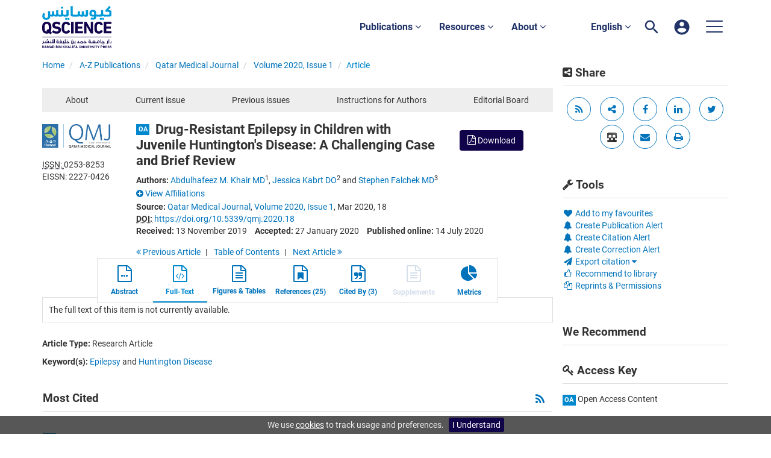

--- FILE ---
content_type: text/html;charset=UTF-8
request_url: https://www.qscience.com/content/journals/10.5339/qmj.2020.18
body_size: 18938
content:

<!DOCTYPE html><!--[if lt IE 7]> <html class="no-js lt-ie9 lt-ie8 lt-ie7" id="mainTemplate"> <![endif]--><!--[if IE 7]> <html class="no-js lt-ie9 lt-ie8" id="mainTemplate"> <![endif]--><!--[if IE 8]> <html class="no-js lt-ie9" id="mainTemplate"> <![endif]--><!--[if gt IE 8]><!--><html xmlns="http://www.w3.org/1999/xhtml" xml:lang="en" lang="en" class="no-js" id="mainTemplate"> <!--<![endif]--><head><meta charset="utf-8" /><meta http-equiv="X-UA-Compatible" content="IE=Edge" /><meta name="viewport" content="width=device-width, initial-scale=1" /><title>Drug-Resistant Epilepsy in Children with Juvenile Huntington&apos;s Disease: A Challenging Case and Brief Review | QScience.com</title><link rel="schema.CRAWLER" href="http://labs.ingenta.com/2006/06/16/crawler" />
<meta name="dc.title" content="Drug-Resistant Epilepsy in Children with Juvenile Huntington&apos;s Disease: A Challenging Case and Brief Review" />
<meta name="dc.publisher" content="Hamad bin Khalifa University Press (HBKU Press)"/>
<meta name="dc.type" scheme="DCMIType" content="Text"/>
<meta name="author" content="Abdulhafeez M. Khair MD|Jessica Kabrt DO|Stephen Falchek MD" />
<meta name="description" content="Huntington&amp;apos;s Disease (HD) is an autosomal dominant neurodegenerative disorder with a progressive decline in cognitive, motor, and psychological function. Chorea tends to be the most common associated movement disorder, although other variants of several abnormal movements are also seen. Adult-onset HD is the most common subtype. Juvenile Huntington&amp;apos;s disease (JHD) accounts for 5%–10% of all HD cases and presents as a rapidly progressive disorder with a multitude of characteristics. We report on a 9-year-old male with JHD who presented with refractory epilepsy. His EEG findings, seizure type, and antiepileptic drug usage are discussed with a brief review of the currently available relevant literature. The currently reported case sheds light on antiepileptic drugs that proved effective in our patient and the importance of screening for JHD when a child presents with seizures that are difficult to control." />
<meta name="dc.creator" content="Abdulhafeez M. Khair MD" />
<meta name="dc.creator" content="Jessica Kabrt DO" />
<meta name="dc.creator" content="Stephen Falchek MD" />
<meta name="dc.identifier" content="doi:10.5339/qmj.2020.18"/>
<meta name="dc.date" content="2020/07/14" />
<meta name="citation_journal_title" content="Qatar Medical Journal" />
<meta name="citation_issn" content="0253-8253" />
<meta name="citation_issn" content="2227-0426" />
<meta name="citation_doi" content="10.5339/qmj.2020.18" />
<meta name="citation_publication_date" content="2020/03/02" />
<meta name="citation_date" content="2020/03/02" />
<meta name="citation_year" content="2020" />
<meta name="citation_online_date" content="2020/07/14" />
<meta name="citation_title" content="Drug-Resistant Epilepsy in Children with Juvenile Huntington&apos;s Disease: A Challenging Case and Brief Review" />
<meta name="citation_author" content="Abdulhafeez M. Khair MD" />
<meta name="citation_author_institution" content="Pediatric Neurology Fellow. Ai.I. Dupont Hospital for Children – Thomas Jefferson University. 1600 Rockland Rd, Wilington DE 19809, United States." />
<meta name="citation_author" content="Jessica Kabrt DO" />
<meta name="citation_author_institution" content="Osteopathic medical student, Rowan University. 42 e Laurel Rd, Stratford NJ 08084, United States" />
<meta name="citation_author" content="Stephen Falchek MD" />
<meta name="citation_author_institution" content="Division chief of neurology- A.I Dupont Hospital for Children Wilmington DE. Assistant professor-Thomas Jefferson University-Philadelphia PA, United States" />
<meta name="citation_volume" content="2020" />
<meta name="citation_issue" content="1" />
<meta name="citation_firstpage" content="18" />
<meta name="citation_publisher" content="Hamad bin Khalifa University Press (HBKU Press)" />
<meta name="citation_language" content="en" />
<meta name="citation_abstract" content="Huntington&amp;apos;s Disease (HD) is an autosomal dominant neurodegenerative disorder with a progressive decline in cognitive, motor, and psychological function. Chorea tends to be the most common associated movement disorder, although other variants of several abnormal movements are also seen. Adult-onset HD is the most common subtype. Juvenile Huntington&amp;apos;s disease (JHD) accounts for 5%–10% of all HD cases and presents as a rapidly progressive disorder with a multitude of characteristics. We report on a 9-year-old male with JHD who presented with refractory epilepsy. His EEG findings, seizure type, and antiepileptic drug usage are discussed with a brief review of the currently available relevant literature. The currently reported case sheds light on antiepileptic drugs that proved effective in our patient and the importance of screening for JHD when a child presents with seizures that are difficult to control." />
<meta name="citation_abstract_html_url" content="https://www.qscience.com/content/journals/10.5339/qmj.2020.18" />
<meta name="citation_fulltext_world_readable" content="" />
<meta name="robots" content="NOODP,noarchive" />
<meta name="stats-meta" content="stats" data-logstatisticsurl="/logstatistics.action" data-itemid="/content/journals/10.5339/qmj.2020.18" data-baseuri="http://instance.metastore.ingenta.com"/>
<link rel="shortcut icon" href="/common/images/favicon.ico" /><link href="/css/v/12.3.1/hybrid/google-fonts.css" rel="stylesheet" /><link rel="stylesheet" media="screen and (max-width: 844px)" href="/common/v/12.3.1/css/component.css" type="text/css"/><link rel="stylesheet" href="/css/v/12.3.1/hybrid/site.css" type="text/css" /><!--[if lte IE 10]><link rel="stylesheet" href="/css/hybrid/ie.css" type="text/css" /><![endif]--><link rel="stylesheet" href="/css/v/12.3.1/contentpreview/preview.css" type="text/css" media="screen, print" /><link rel="stylesheet" href="/css/v/12.3.1/hybrid/fulltext-html-tab.css" type="text/css" media="screen, print" /><link rel="stylesheet" href="/common/v/12.3.1/css/jquery.fancybox.css" type="text/css" media="screen, print" /><link rel="stylesheet" href="/common/v/12.3.1/css/jquery.fancybox.css" type="text/css" media="screen" /><link href="https://cdnjs.cloudflare.com/ajax/libs/froala-editor/2.8.1/css/froala_style.min.css" rel="stylesheet" type="text/css" /><script src="/common/v/12.3.1/js/vendor/modernizer.custom.min.js" ></script><!-- HTML5 Respond.js IE8 support of media queries --><!--[if lt IE 9]><script src="//oss.maxcdn.com/libs/respond.js/1.4.2/respond.min.js"></script><![endif]--><script src="/js/v/12.3.1/jp/jquery-1.11.1.min.js" ></script><script src="/common/v/12.3.1/js/jquery.dlmenu.js" ></script><script src="https://cdn.userway.org/widget.js" data-account="95QMBFzVpF"></script></head><body id="article" class="body is-sticky-enabled is-hybrid-skin-template " data-instanceprefix="instance"data-elements-to-offset-scroll-when-fixed=".main-header-container"><div id="hiddenContext" class="hidden-js-div" data-cookiemessage="We use &lt;a href=&#034;/cookie-info&#034;&gt;cookies&lt;/a&gt; to track usage and preferences." data-cookieaccepttext="I Understand" data-cookiedeclinetext="Disable Cookies" data-cookiepolicytext="Privacy Policy"></div><div id="skinPublishingDates" class="hidden-js-div">1887</div><div id="wrapper" class="siteWrapper"><header class="header" id="header"><div class="navbar navbar-default main-header-container" role="navigation">
<div class="container header-container">
<a href="/" 
class="logo header-container__logo" ><img alt="Ingenta CMS"
src="/images/hybrid/logo/qscience-logo.svg" 
class="img-responsive main-logo-image" /></a>
<div class="header-container__publication-menu"><ul class="nav navbar-nav navbar-nav--publication-menu"aria-label="" role="menubar"><li role="menuitem" class="button1 dropdown"><a title="Publications"href="#"class="dropdown-toggle" data-toggle="dropdown" id="dropdownMenu0" role="button" aria-haspopup="true" aria-expanded="false">Publications<i class="fa fa-angle-down"></i></a><ul class="dropdown-menu" role="menu"><li role="presentation"class="journal-list "><a href="/content/publications"title="Journals" role="menuitem"tabindex="-1"class="megamenu-link">Journals</a></li><li role="presentation"class="journal-list "><a href="/content/proceedings"title="Proceedings" role="menuitem"tabindex="-1"class="megamenu-link">Proceedings</a></li><li role="presentation"class="journal-list "><a href="/content/books"title="Books" role="menuitem"tabindex="-1"class="megamenu-link">Books</a></li><li role="presentation"class="journal-list "><a href="/content/collections"title="Collections" role="menuitem"tabindex="-1"class="megamenu-link">Collections</a></li></ul></li><li role="menuitem" class="button2 dropdown"><a title="Resources"href="#"class="dropdown-toggle" data-toggle="dropdown" id="dropdownMenu1" role="button" aria-haspopup="true" aria-expanded="false">Resources<i class="fa fa-angle-down"></i></a><ul class="dropdown-menu" role="menu"><li role="presentation"class="journal-list "><a href="/author_services_manuscript"title="Manuscript preparation" role="menuitem"tabindex="-1"class="megamenu-link">Manuscript preparation</a></li><li role="presentation"class="journal-list "><a href="/editorial_policy"title="Editorial policies" role="menuitem"tabindex="-1"class="megamenu-link">Editorial policies</a></li><li role="presentation"class="journal-list "><a href="/open_access"title="Open access policy" role="menuitem"tabindex="-1"class="megamenu-link">Open access policy</a></li><li role="presentation"class="journal-list "><a href="/reviewer_guidelines"title="Reviewer guidelines" role="menuitem"tabindex="-1"class="megamenu-link">Reviewer guidelines</a></li></ul></li><li role="menuitem" class="button3 dropdown"><a title="About"href="#"class="dropdown-toggle" data-toggle="dropdown" id="dropdownMenu2" role="button" aria-haspopup="true" aria-expanded="false">About<i class="fa fa-angle-down"></i></a><ul class="dropdown-menu" role="menu"><li role="presentation"class="journal-list "><a href="/about-us"title="About HBKU Press" role="menuitem"tabindex="-1"class="megamenu-link">About HBKU Press</a></li><li role="presentation"class="journal-list "><a href="/author_services_publish"title="Why publish with HBKU Press?" role="menuitem"tabindex="-1"class="megamenu-link">Why publish with HBKU Press?</a></li><li role="presentation"class="journal-list "><a href="/faqs"title="FAQs" role="menuitem"tabindex="-1"class="megamenu-link">FAQs</a></li><li role="presentation"class="journal-list "><a href="/help"title="Help" role="menuitem"tabindex="-1"class="megamenu-link">Help</a></li><li role="presentation"class="journal-list "><a href="/news"title="News" role="menuitem"tabindex="-1"class="megamenu-link">News</a></li><li role="presentation"class="journal-list "><a href="/partners"title="Partners" role="menuitem"tabindex="-1"class="megamenu-link">Partners</a></li><li role="presentation"class="journal-list "><a href="/team"title="Team" role="menuitem"tabindex="-1"class="megamenu-link">Team</a></li><li role="presentation"class="journal-list "><a href="/contact_us"title="Contact us" role="menuitem"tabindex="-1"class="megamenu-link">Contact us</a></li></ul></li></ul></div> 
<ul class="navbar-nav-main-menu header-container__icon-menu"
aria-label="User navigation items" role="menubar">
<li class="dropdown hidden-xxs navbar-nav-main-menu__language-switcher-container" role="none"><a href="#"class="navbar-nav-main-menu__language-switcher-link"role="menuitem"title="Language Switcher"aria-label="English - Language Switcher"data-toggle="dropdown" aria-haspopup="true" >English <i class="fa fa-angle-down"></i></a><ul class="dropdown-menu" role="menu"> <li class="journal-list" role="none"><a href="/locale/redirect?redirectItem=%2Fcontent%2Fjournals%2F10.5339%2Fqmj.2020.18&request_locale=ar" title="العربية" role="menuitem" tabindex="-1" class="megamenu-link">العربية</a></li></ul></li><li class="search-nav-container navbar-nav-main-menu__search-container" role="none">
<a href="#" class="js-toggle-search-window" 
title="Search" aria-label="Search" ><img src="/images/hybrid/icon/search.svg" alt="search icon" /></a>
<div class="search-nav js-global-site-search-container" id="search-nav">
<form id="global-search-form" action="/search" class="search-nav__form " 
data-advancedSearchAvailable="true" 
data-noSearchTermError="Please enter a search term">
<div class="search-nav__up-triangle "></div> 
<input type="text" id="quickSearchBox" class="js-searchcomplete search-nav__input-box"
name="value1" placeholder="Search Site"
aria-label="Search" />
<input type="hidden" 
value="fulltext"
name="option1"
aria-label="Search" />
<!-- <input name="pageSize" value="8" type="hidden" /> taken out at present - as interferes with search at present and not scrolling -->
<button type="submit" class="search-nav__submit-btn">
<img src="/images/hybrid/icon/search.svg" alt="search icon" />
</button>
</form>
</div>
</li>
<li class="navbar-nav-main-menu__login-container" role="none">
<a href="/registration/signin-or-register.action?signInTarget=%2Fcontent%2Fjournals%2F10.5339%2Fqmj.2020.18" class="js-profile" role="menuitem" title="Login or Register" aria-label="Login or Register">
<img src="/images/hybrid/icon/account_circle.svg" alt="account icon" />
</a>
</li>
<li class="main-navigation-menu" role="none"><button type="button" class="main-navigation-menu__button" data-toggle="collapse" data-target="#collapse-main-nav" role="menuitem"aria-controls="collapse-main-nav"aria-label="Site menu"title="Site menu"><span class="icon-bar bar-one"></span><span class="icon-bar bar-two"></span><span class="icon-bar bar-three"></span></button><div class="collapse main-navigation-menu__dropdown main-navigation-dropdown" id="collapse-main-nav"><ul class="main-navigation-dropdown__menu" role="menu"><li class="visible-xxs main-navigation-menu__language-switcher-container main-navigation-dropdown__item"><a href="/locale/redirect?redirectItem=%2Fcontent%2Fjournals%2F10.5339%2Fqmj.2020.18&request_locale=ar" title="ar" role="menuitem" tabindex="-1" class=" main-navigation-dropdown__link-list">العربية</a> <a href="/locale/redirect?redirectItem=%2Fcontent%2Fjournals%2F10.5339%2Fqmj.2020.18&request_locale=en" title="en" role="menuitem" tabindex="-1" class="active main-navigation-dropdown__link-list">English</a> </li><li class="main-navigation-dropdown__item active"><a href="/content/publications"title="Journals" class="main-navigation-dropdown__link">Journals</a></li><li class="main-navigation-dropdown__item active"><a href="/content/proceedings"title="Proceedings" class="main-navigation-dropdown__link">Proceedings</a></li><li class="main-navigation-dropdown__item active"><a href="/content/books"title="Books" class="main-navigation-dropdown__link">Books</a></li><li class="main-navigation-dropdown__item active"><a href="/content/collections"title="Collections" class="main-navigation-dropdown__link">Collections</a></li><li class="main-navigation-dropdown__item active"><a href="#" title="Resources" role="button"aria-label="Resources expand or collapse" aria-controls="collapse-main-sub-nav-5" aria-expanded="false"class="main-navigation-dropdown__link js-link-toggle-main-sub-menu">Resources</a><span class="main-navigation-dropdown__toggle-expand js-link-toggle-main-sub-menu" role="button"aria-label="Resources expand or collapse" title="expand or collapse"aria-controls="collapse-main-sub-nav-5" aria-expanded="false"><span class="glyphicon glyphicon-chevron-down main-navigation-dropdown__chevron js-toggle-main-menu-item" aria-hidden="true"></span></span><ul class="main-navigation-dropdown__submenu js-toggle-display-sub-menu" id="collapse-main-sub-nav-5"><li class="main-navigation-dropdown__submenu-item "><a href="/author_services_manuscript" class="main-navigation-dropdown__submenu-link"title="Manuscript preparation">Manuscript preparation</a></li><li class="main-navigation-dropdown__submenu-item "><a href="/editorial_policy" class="main-navigation-dropdown__submenu-link"title="Editorial policies">Editorial policies</a></li><li class="main-navigation-dropdown__submenu-item "><a href="/open_access" class="main-navigation-dropdown__submenu-link"title="Open access policy">Open access policy</a></li><li class="main-navigation-dropdown__submenu-item "><a href="/reviewer_guidelines" class="main-navigation-dropdown__submenu-link"title="Reviewer guidelines">Reviewer guidelines</a></li></ul></li><li class="main-navigation-dropdown__item active"><a href="#" title="About" role="button"aria-label="About expand or collapse" aria-controls="collapse-main-sub-nav-6" aria-expanded="false"class="main-navigation-dropdown__link js-link-toggle-main-sub-menu">About</a><span class="main-navigation-dropdown__toggle-expand js-link-toggle-main-sub-menu" role="button"aria-label="About expand or collapse" title="expand or collapse"aria-controls="collapse-main-sub-nav-6" aria-expanded="false"><span class="glyphicon glyphicon-chevron-down main-navigation-dropdown__chevron js-toggle-main-menu-item" aria-hidden="true"></span></span><ul class="main-navigation-dropdown__submenu js-toggle-display-sub-menu" id="collapse-main-sub-nav-6"><li class="main-navigation-dropdown__submenu-item "><a href="/about-us" class="main-navigation-dropdown__submenu-link"title="About HBKU Press">About HBKU Press</a></li><li class="main-navigation-dropdown__submenu-item "><a href="/author_services_publish" class="main-navigation-dropdown__submenu-link"title="Why publish with HBKU Press?">Why publish with HBKU Press?</a></li><li class="main-navigation-dropdown__submenu-item "><a href="/faqs" class="main-navigation-dropdown__submenu-link"title="FAQs">FAQs</a></li><li class="main-navigation-dropdown__submenu-item "><a href="/help" class="main-navigation-dropdown__submenu-link"title="Help">Help</a></li><li class="main-navigation-dropdown__submenu-item "><a href="/news" class="main-navigation-dropdown__submenu-link"title="News">News</a></li><li class="main-navigation-dropdown__submenu-item "><a href="/partners" class="main-navigation-dropdown__submenu-link"title="Partners">Partners</a></li><li class="main-navigation-dropdown__submenu-item "><a href="/team" class="main-navigation-dropdown__submenu-link"title="Team">Team</a></li><li class="main-navigation-dropdown__submenu-item "><a href="/contact_us" class="main-navigation-dropdown__submenu-link"title="Contact us">Contact us</a></li></ul></li></ul></div></li></ul>
</div>
</div>
</header><div id="bellowheadercontainer" class="container no-padding container--jc__qmj" ><div id="hidedesktop"><div class="mobile-tools">
<button type="button" id="mobile-tools-button" data-parent="#bellowheadercontainer" class="navbar-toggle toggle-arrow" data-toggle="collapse"
data-target="#tools-nav-mobile" aria-expanded="false">
<span class="sr-only">Toggle navigation</span>
<span>Tools <i class="fa fa-angle-down"></i></span>
</button>
<aside tabindex="-1" class="mobile-tools-options pull-right left-padding sidebar-pub2web-container header-sidebar" aria-label="site sidebar containing page tools, access key and possibly adverts">
<div id="tools-nav-mobile" class="tools-nav sidebar-pub2web-element panel panel-default navbar-collapse navbar-right collapse">
<div class="panel-heading">
<h3 class="panel-title"><i class="fa fa-wrench"></i> Tools</h3>
</div>
<div class="panel-body">
<ul class="list-unstyled">
<li class=" tools-item tools-recommend">
<div class="js-nli-createalert" data-toggle="modal" data-target="#signInToCreateAlert">
<a tabindex="0" href="#" class="js-popoverLink" data-container="body" data-toggle="popover" data-placement="top" role="button"
data-content="Please sign in or register to use this feature">
<i class="fa fa-heart favouritesIcon fa-fw"></i>
Add to my favourites
</a>
</div> 
</li>
<li class="">
<div class="js-nli-createalert" data-toggle="modal" data-target="#signInToCreateAlert">
<a tabindex="0" href="#" class="js-popoverLink" data-container="body" data-toggle="popover" data-placement="top" role="button" 
data-content="You must be signed in to create this alert!">
<span class="fa fa-bell fa-fw"></span> Create Publication Alert
</a>
</div>
<div class="js-nli-createalert" data-toggle="modal" data-target="#signInToCreateAlert">
<a tabindex="0" href="#" class="js-popoverLink" data-container="body" data-toggle="popover" data-placement="top" role="button" 
data-content="You must be signed in to create this alert!">
<span class="fa fa-bell fa-fw"></span> Create Citation Alert
</a>
</div>
<div class="js-nli-createalert" data-toggle="modal" data-target="#signInToCreateAlert">
<a tabindex="0" href="#" class="js-popoverLink" data-container="body" data-toggle="popover" data-placement="top" role="button" 
data-content="You must be signed in to create this alert!">
<span class="fa fa-bell fa-fw"></span> Create Correction Alert
</a>
</div>
</li>
<li class="">
<a href="#" class="toggle showhide collapsed js-dropdown-toggle" role="button" aria-expanded="false" data-toggle="collapse" title="Link to export citations" aria-controls="export-list0">
<i class="fa fa-paper-plane fa-fw"></i>
Export citation <span class="fa upDownCaret"></span>
</a>
<ul class="flat togglecontent hidden-js-li exportlist list-group collapse" id="export-list0">
<li class="list-group-item">
<a href="/content/journals/10.5339/qmj.2020.18/cite/bibtex" title="Link to export in BibTEX format" 
class="externallink" >BibT<sub>E</sub>X</a>
</li>
<li class="list-group-item">
<a href="/content/journals/10.5339/qmj.2020.18/cite/endnote" title="Link to export in Endnote format" 
class="externallink" >Endnote</a>
</li>
<li class="list-group-item">
<a href="/content/journals/10.5339/qmj.2020.18/cite/bibtex" title="Link to export in Zotero format" 
class="externallink" >Zotero</a>
</li>
<li class="list-group-item">
<a href="/content/journals/10.5339/qmj.2020.18/cite/medline" title="Link to export in MEDLARS text" 
class="externallink" >Medlars</a>
</li>
<li class="list-group-item">
<a href="/content/journals/10.5339/qmj.2020.18/cite/refworks" title="Link to export in RefWorks format" 
class="externallink" >RefWorks</a>
</li>
<li class="list-group-item">
<a href="http://www.mendeley.com/import/?url=https%3A%2F%2Fwww.qscience.com%2Fcontent%2Fjournals%2F10.5339%2Fqmj.2020.18" target="_blank" title="Link to export to Mendeley" class="externallink">Mendeley</a>
</li>
</ul>
</li>
<li class=" tools-item tools-recommend">
<a href="/content/journals/qmj" title="Link to recommend this journal to a library" 
data-title="Qatar Medical Journal" data-issn="0253-8253" data-eissn="2227-0426" data-emailbody="Dear Librarian,I would like to recommend the following publication:" data-subj="Recommend to library" class="js-recommendToLibrarian" ><i class="fa fa-thumbs-o-up fa-fw"></i>
Recommend to library</a>
</li>
<li class=" tools-item tools-permissions">
<a href="https://s100.copyright.com/AppDispatchServlet?issn=0253-8253&amp;contentIdType=doi&amp;doi=10.5339%2Fqmj.2020.18" title="Link to Reprints and Permissions page" 
class="toolsprite reprint-permission popup" target="_blank" ><i class="fa fa-files-o fa-fw"></i>Reprints &amp; Permissions</a>
</li>
<li>
</li>
</ul>
</div>
</div>
</aside>
</div>
<div class="mobile-share">
<button type="button" id="mobile-share-button" data-parent="#bellowheadercontainer" class="navbar-toggle toggle-arrow" data-toggle="collapse"
data-target="#share-nav-mobile" aria-expanded="false">
<span class="sr-only">Toggle navigation</span>
<span>Share <i class="fa fa-angle-down"></i></span>
</button>
<aside tabindex="-1" class="mobile-share-options pull-right left-padding sidebar-pub2web-container header-sidebar" aria-label="site sidebar containing page tools, access key and possibly adverts">
<div id="share-nav-mobile" class="collapse navbar-collapse share-nav navbar-right sidebar-pub2web-element panel panel-default">
<div class="panel-heading">
<div class="fr-view"><h3 class="panel-title"><i class="fa fa-share-alt-square"></i> Share</h3></div>
</div>
<div class="panel-body">
<a href="/rss/feed?feedId=/content/journals/qmj/latestarticles" 
class="viewrss" title="Link to RSS feed" aria-label="Link to RSS feed"><i class="fa fa-rss fa-fw"></i></a>
<a class="sharelinks js-sharelinks" href="#" title="share options other">
<i class="fa fa-share-alt fa-fw"></i>
<span class="sr-only">share options other</span>
<div class="moreshareoptions js-moreshareoptions hidden"></div>
</a>
<a title="share via facebook" target="_blank" href="http://www.facebook.com/sharer.php?u=https%3A%2F%2Fwww.qscience.com%2Fcontent%2Fjournals%2F10.5339%2Fqmj.2020.18&amp;t=Drug-Resistant+Epilepsy+in+Children+with+Juvenile+Huntington%26apos%3Bs+Disease%3A+A+Challenging+Case+and+Brief+Review">
<span class="sr-only">share via facebook</span>
<i class="fa fa-facebook fa-fw"></i>
</a>
<a title="share via linkedIn" target="_blank" href="http://www.linkedin.com/shareArticle?mini=true&amp;url=https%3A%2F%2Fwww.qscience.com%2Fcontent%2Fjournals%2F10.5339%2Fqmj.2020.18&amp;title=Drug-Resistant+Epilepsy+in+Children+with+Juvenile+Huntington%26apos%3Bs+Disease%3A+A+Challenging+Case+and+Brief+Review&amp;ro=false&amp;summary=Huntington%26amp%3Bapos%3Bs+Disease+%28HD%29+is+an+autosomal+dominant+neurodegenerative+disorder+with+a+progressive+decline+in+cognitive%2C+motor%2C+and+psychological+function.+Chorea+tends+to+be+the+most+common+associated+movement+disorder%2C+although+other+variants+of+several+abnormal+movements+are+also+seen.+Adult-onset+HD+is+the+most+common+subtype.+Juvenile+Huntington%26amp%3Bapos%3Bs+disease+%28JHD%29+accounts+for+5%25%E2%80%9310%25+of+all+HD+cases+and+presents+as+a+rapidly+progressive+disorder+with+a+multitude+of+characteristics.+We+report+on+a+9-year-old+male+with+JHD+who+presented+with+refractory+epilepsy.+His+EEG+findings%2C+seizure+type%2C+and+antiepileptic+drug+usage+are+discussed+with+a+brief+review+of+the+currently+available+relevant+literature.[base64].">
<span class="sr-only">share via linkedIn</span>
<i class="fa fa-linkedin" aria-hidden="true"></i>
</a>
<a title="share via Twitter" target="_blank" 
href="http://twitter.com/intent/tweet?url=https%3A%2F%2Fwww.qscience.com%2Fcontent%2Fjournals%2F10.5339%2Fqmj.2020.18">
<span class="sr-only">share via Twitter</span>
<i class="fa fa-twitter fa-fw"></i>
</a> 
<a href="http://www.mendeley.com/import/?url=https%3A%2F%2Fwww.qscience.com%2Fcontent%2Fjournals%2F10.5339%2Fqmj.2020.18" title="Link to export to Mendeley" class="js-externallink">
<img src="/images/instance/icons_mendeley.gif" alt="mendeley icon">
</a>
<a class="js-email-this" title="share via email" aria-label="share via email" data-page-title="Drug-Resistant Epilepsy in Children with Juvenile Huntington&apos;s Disease: A Challenging Case and Brief Review | QScience.com" href="https://www.qscience.com/content/journals/10.5339/qmj.2020.18">
<span class="sr-only">share via email</span>
<i class="fa fa-envelope fa-fw"></i>
</a>
<a href="#" title="print current page" 
class="js-printButton" aria-label="print current page" ><span class="sr-only">print current page</span>
<i class="fa fa-print fa-fw"></i></a>
</div>
</div>
</aside>
</div>
<aside class="col-xs-12 col-sm-12 col-md-3 pull-right left-padding sidebar-pub2web-container header-sidebar" aria-label="site sidebar containing page tools, access key and possibly adverts"> 
<div id="new-share-desktop" class="collapse navbar-collapse share-nav navbar-right sidebar-pub2web-element panel panel-default">
<div class="panel-heading">
<div class="fr-view"><h3 class="panel-title"><i class="fa fa-share-alt-square"></i> Share</h3></div>
</div>
<div class="panel-body">
<a href="/rss/feed?feedId=/content/journals/qmj/latestarticles" 
class="viewrss" title="Link to RSS feed" aria-label="Link to RSS feed"><i class="fa fa-rss fa-fw"></i></a>
<a class="sharelinks js-sharelinks" href="#" title="share options other">
<i class="fa fa-share-alt fa-fw"></i>
<span class="sr-only">share options other</span>
<div class="moreshareoptions js-moreshareoptions hidden"></div>
</a>
<a title="share via facebook" target="_blank" href="http://www.facebook.com/sharer.php?u=https%3A%2F%2Fwww.qscience.com%2Fcontent%2Fjournals%2F10.5339%2Fqmj.2020.18&amp;t=Drug-Resistant+Epilepsy+in+Children+with+Juvenile+Huntington%26apos%3Bs+Disease%3A+A+Challenging+Case+and+Brief+Review">
<span class="sr-only">share via facebook</span>
<i class="fa fa-facebook fa-fw"></i>
</a>
<a title="share via linkedIn" target="_blank" href="http://www.linkedin.com/shareArticle?mini=true&amp;url=https%3A%2F%2Fwww.qscience.com%2Fcontent%2Fjournals%2F10.5339%2Fqmj.2020.18&amp;title=Drug-Resistant+Epilepsy+in+Children+with+Juvenile+Huntington%26apos%3Bs+Disease%3A+A+Challenging+Case+and+Brief+Review&amp;ro=false&amp;summary=Huntington%26amp%3Bapos%3Bs+Disease+%28HD%29+is+an+autosomal+dominant+neurodegenerative+disorder+with+a+progressive+decline+in+cognitive%2C+motor%2C+and+psychological+function.+Chorea+tends+to+be+the+most+common+associated+movement+disorder%2C+although+other+variants+of+several+abnormal+movements+are+also+seen.+Adult-onset+HD+is+the+most+common+subtype.+Juvenile+Huntington%26amp%3Bapos%3Bs+disease+%28JHD%29+accounts+for+5%25%E2%80%9310%25+of+all+HD+cases+and+presents+as+a+rapidly+progressive+disorder+with+a+multitude+of+characteristics.+We+report+on+a+9-year-old+male+with+JHD+who+presented+with+refractory+epilepsy.+His+EEG+findings%2C+seizure+type%2C+and+antiepileptic+drug+usage+are+discussed+with+a+brief+review+of+the+currently+available+relevant+literature.[base64].">
<span class="sr-only">share via linkedIn</span>
<i class="fa fa-linkedin" aria-hidden="true"></i>
</a>
<a title="share via Twitter" target="_blank" 
href="http://twitter.com/intent/tweet?url=https%3A%2F%2Fwww.qscience.com%2Fcontent%2Fjournals%2F10.5339%2Fqmj.2020.18">
<span class="sr-only">share via Twitter</span>
<i class="fa fa-twitter fa-fw"></i>
</a> 
<a href="http://www.mendeley.com/import/?url=https%3A%2F%2Fwww.qscience.com%2Fcontent%2Fjournals%2F10.5339%2Fqmj.2020.18" title="Link to export to Mendeley" class="js-externallink">
<img src="/images/instance/icons_mendeley.gif" alt="mendeley icon">
</a>
<a class="js-email-this" title="share via email" aria-label="share via email" data-page-title="Drug-Resistant Epilepsy in Children with Juvenile Huntington&apos;s Disease: A Challenging Case and Brief Review | QScience.com" href="https://www.qscience.com/content/journals/10.5339/qmj.2020.18">
<span class="sr-only">share via email</span>
<i class="fa fa-envelope fa-fw"></i>
</a>
<a href="#" title="print current page" 
class="js-printButton" aria-label="print current page" ><span class="sr-only">print current page</span>
<i class="fa fa-print fa-fw"></i></a>
</div>
</div>
<div id="new-tools-desktop" class="tools-nav sidebar-pub2web-element panel panel-default navbar-collapse navbar-right collapse">
<div class="panel-heading">
<h3 class="panel-title"><i class="fa fa-wrench"></i> Tools</h3>
</div>
<div class="panel-body">
<ul class="list-unstyled">
<li class=" tools-item tools-recommend">
<div class="js-nli-createalert" data-toggle="modal" data-target="#signInToCreateAlert">
<a tabindex="0" href="#" class="js-popoverLink" data-container="body" data-toggle="popover" data-placement="top" role="button"
data-content="Please sign in or register to use this feature">
<i class="fa fa-heart favouritesIcon fa-fw"></i>
Add to my favourites
</a>
</div> 
</li>
<li class="">
<div class="js-nli-createalert" data-toggle="modal" data-target="#signInToCreateAlert">
<a tabindex="0" href="#" class="js-popoverLink" data-container="body" data-toggle="popover" data-placement="top" role="button" 
data-content="You must be signed in to create this alert!">
<span class="fa fa-bell fa-fw"></span> Create Publication Alert
</a>
</div>
<div class="js-nli-createalert" data-toggle="modal" data-target="#signInToCreateAlert">
<a tabindex="0" href="#" class="js-popoverLink" data-container="body" data-toggle="popover" data-placement="top" role="button" 
data-content="You must be signed in to create this alert!">
<span class="fa fa-bell fa-fw"></span> Create Citation Alert
</a>
</div>
<div class="js-nli-createalert" data-toggle="modal" data-target="#signInToCreateAlert">
<a tabindex="0" href="#" class="js-popoverLink" data-container="body" data-toggle="popover" data-placement="top" role="button" 
data-content="You must be signed in to create this alert!">
<span class="fa fa-bell fa-fw"></span> Create Correction Alert
</a>
</div>
</li>
<li class="">
<a href="#" class="toggle showhide collapsed js-dropdown-toggle" role="button" aria-expanded="false" data-toggle="collapse" title="Link to export citations" aria-controls="export-list1">
<i class="fa fa-paper-plane fa-fw"></i>
Export citation <span class="fa upDownCaret"></span>
</a>
<ul class="flat togglecontent hidden-js-li exportlist list-group collapse" id="export-list1">
<li class="list-group-item">
<a href="/content/journals/10.5339/qmj.2020.18/cite/bibtex" title="Link to export in BibTEX format" 
class="externallink" >BibT<sub>E</sub>X</a>
</li>
<li class="list-group-item">
<a href="/content/journals/10.5339/qmj.2020.18/cite/endnote" title="Link to export in Endnote format" 
class="externallink" >Endnote</a>
</li>
<li class="list-group-item">
<a href="/content/journals/10.5339/qmj.2020.18/cite/bibtex" title="Link to export in Zotero format" 
class="externallink" >Zotero</a>
</li>
<li class="list-group-item">
<a href="/content/journals/10.5339/qmj.2020.18/cite/medline" title="Link to export in MEDLARS text" 
class="externallink" >Medlars</a>
</li>
<li class="list-group-item">
<a href="/content/journals/10.5339/qmj.2020.18/cite/refworks" title="Link to export in RefWorks format" 
class="externallink" >RefWorks</a>
</li>
<li class="list-group-item">
<a href="http://www.mendeley.com/import/?url=https%3A%2F%2Fwww.qscience.com%2Fcontent%2Fjournals%2F10.5339%2Fqmj.2020.18" target="_blank" title="Link to export to Mendeley" class="externallink">Mendeley</a>
</li>
</ul>
</li>
<li class=" tools-item tools-recommend">
<a href="/content/journals/qmj" title="Link to recommend this journal to a library" 
data-title="Qatar Medical Journal" data-issn="0253-8253" data-eissn="2227-0426" data-emailbody="Dear Librarian,I would like to recommend the following publication:" data-subj="Recommend to library" class="js-recommendToLibrarian" ><i class="fa fa-thumbs-o-up fa-fw"></i>
Recommend to library</a>
</li>
<li class=" tools-item tools-permissions">
<a href="https://s100.copyright.com/AppDispatchServlet?issn=0253-8253&amp;contentIdType=doi&amp;doi=10.5339%2Fqmj.2020.18" title="Link to Reprints and Permissions page" 
class="toolsprite reprint-permission popup" target="_blank" ><i class="fa fa-files-o fa-fw"></i>Reprints &amp; Permissions</a>
</li>
<li>
</li>
</ul>
</div>
</div>
<div id="signInOrRegisterDialog"></div>
</aside>
</div><main class="col-xs-12 col-sm-12 col-md-9 content main-content-container js-main-content-container" id="main-content-container" aria-label="Main site content contained within"><nav aria-label="Breadcrumb"><ol class="breadcrumb"><li><a href="/" dir="auto" >Home</a></li><li>
<a href="/content/publications" 
dir="auto" >A-Z Publications</a>
</li><li>
<a href="/content/journals/qmj" 
dir="auto" >Qatar Medical Journal</a>
</li><li><a href="/content/journals/qmj/2020/1" dir="auto">Volume 2020,Issue 1</a></li><li><span class="inactiveLink" dir="auto">Article</span></li></ol></nav><input type="hidden" name="svgImageBackgroundColor" value="rgba(255,255,255,0.7)"/><div class="col-sm-12 pills-container pills-margin-bottom"><ul class="nav nav-pills nav-justified nav-stacked " aria-label="journal navigation">
<li class=" visible-xs tab-menu" id="navigateThisJournal">
<a href="#" title="Navigate this Journal" role="button" 
aria-pressed="false" class=" tab-menu" 
>
<span>Navigate this Journal 
</span>
</a>
</li><li class=" hidden-xs externaltab" id="journaloverviewtab">
<a href="/content/journals/qmj" title="About" role="button" 
aria-pressed="false" class=" externaltab" 
>
<span>About 
</span>
</a>
</li><li class=" hidden-xs externaltab" id="issuestab">
<a href="/content/journals/qmj/browse" title="Current issue" role="button" 
aria-pressed="false" class=" externaltab" 
>
<span>Current issue 
</span>
</a>
</li><li class=" hidden-xs externaltab" id="previssuestab">
<a href="/content/journals/qmj/browse?page=previous-issues" title="Previous issues" role="button" 
aria-pressed="false" class=" externaltab" 
>
<span>Previous issues 
</span>
</a>
</li><li class=" hidden-xs externaltab" id="submitpaper">
<a href="/content/journals/qmj?page=submit-a-paper" title="Instructions for Authors" role="button" 
aria-pressed="false" class=" externaltab" 
>
<span>Instructions for Authors 
</span>
</a>
</li><li class=" hidden-xs externaltab" id="contactEditor">
<a href="/content/journals/qmj?page=contact-the-editor" title="Editorial Board" role="button" 
aria-pressed="false" class=" externaltab" 
>
<span>Editorial Board 
</span>
</a>
</li></ul></div><div class="clearfix"></div><div class="article-cover"><div class="col-sm-2 mob-right-gap remove-padding-sm"><a href=""><img class="cover img-responsive" src="/docserver/fulltext/qmj.gif" alt="Volume 2020, Issue 1" title="Cover image of Volume 2020, Issue 1" /></a> <ul class="list-unstyled"><li><span><abbr title="International Standard Serial Number"> ISSN: </abbr></span> 0253-8253</li><li><span>EISSN:</span> 2227-0426</li></ul></div><div class="col-sm-10"><div class="right-title-box"><div class="accessfulltextlabel hidden">
Access full text
Article
</div>
<div class="download-pdf"><div class="access-options pdfItem-options">
<div class="ft-download-content ft-download-content--pdf">
<form method="POST" action="/deliver/fulltext/qmj/2020/1/qmj.2020.18.pdf?itemId=%2Fcontent%2Fjournals%2F10.5339%2Fqmj.2020.18&mimeType=pdf&containerItemId=content/journals/qmj"
target="/content/journals/10.5339/qmj.2020.18-pdf" 
data-title="Download"
data-itemId="http://instance.metastore.ingenta.com/content/journals/10.5339/qmj.2020.18"
class="ft-download-content__form ft-download-content__form--pdf js-ft-download-form " >
<button>
<i class="fa fa-file-pdf-o 
access-options-icon" aria-hidden="true"></i> Download
</button> </form>
</div>
</div></div></div><div class="title-box"><ul class="list-unstyled"><li><h1 class="h2"><span class="access_icon_oa keyicon js-keyicon" dir="ltr">
oa
</span>
Drug-Resistant Epilepsy in Children with Juvenile Huntington&apos;s Disease: A Challenging Case and Brief Review</h1></li><li class="data-author js-data-author"><strong class="meta-key authors_label">Authors:</strong>
<span class="meta-value authors"><a href="/search?value1=Abdulhafeez+M.+Khair+MD&option1=author&noRedirect=true&sortField=prism_publicationDate&sortDescending=true" class="nonDisambigAuthorLink">Abdulhafeez M. Khair MD</a><sup>1</sup>, <a href="/search?value1=Jessica+Kabrt+DO&option1=author&noRedirect=true&sortField=prism_publicationDate&sortDescending=true" class="nonDisambigAuthorLink">Jessica Kabrt DO</a><sup>2</sup>&nbsp;and <a href="/search?value1=Stephen+Falchek+MD&option1=author&noRedirect=true&sortField=prism_publicationDate&sortDescending=true" class="nonDisambigAuthorLink">Stephen Falchek MD</a><sup>3</sup></span>
</li><li><div class="showhide spacing">
<a id="showHideAffiliation" href="#" role="button" class="std-display viewHideAffiliation js-showhide" aria-expanded="false" aria-controls="showHideAffiliationContent" >
<span class="js-plus">
<i class="fa fa-plus-circle"></i>
<span class="underline">
View Affiliations
</span>
</span>
<span class="js-minus minus">
<i class="fa fa-minus-circle"></i>
<span class="underline">
Hide Affiliations
</span>
</span>
</a>
<div id="showHideAffiliationContent" class="js-description minus">
<div class="affiliation-details">
<!-- -->
<span class="meta-value affiliations">
<sup class="affiliations_number">1</sup>
<a class="affilLinkToEncode" href="/search?option1=pub_affiliation&value1=%22Pediatric+Neurology+Fellow.+Ai.I.+Dupont+Hospital+for+Children+%E2%80%93+Thomas+Jefferson+University.+1600+Rockland+Rd%2C+Wilington+DE+19809%2C+United+States.%22&option912=resultCategory&value912=ResearchPublicationContent">Pediatric Neurology Fellow. Ai.I. Dupont Hospital for Children – Thomas Jefferson University. 1600 Rockland Rd, Wilington DE 19809, United States.</a>
</span>
<!-- , -->
<span class="meta-value affiliations">
<sup class="affiliations_number">2</sup>
<a class="affilLinkToEncode" href="/search?option1=pub_affiliation&value1=%22Osteopathic+medical+student%2C+Rowan+University.+42+e+Laurel+Rd%2C+Stratford+NJ+08084%2C+United+States%22&option912=resultCategory&value912=ResearchPublicationContent">Osteopathic medical student, Rowan University. 42 e Laurel Rd, Stratford NJ 08084, United States</a>
</span>
<!-- and -->
<span class="meta-value affiliations">
<sup class="affiliations_number">3</sup>
<a class="affilLinkToEncode" href="/search?option1=pub_affiliation&value1=%22Division+chief+of+neurology-+A.I+Dupont+Hospital+for+Children+Wilmington+DE.+Assistant+professor-Thomas+Jefferson+University-Philadelphia+PA%2C+United+States%22&option912=resultCategory&value912=ResearchPublicationContent">Division chief of neurology- A.I Dupont Hospital for Children Wilmington DE. Assistant professor-Thomas Jefferson University-Philadelphia PA, United States</a>
</span>
</div>
<div class="institutionLinks">
<div class="instList">
</div>
</div>
</div>
</div>
</li><li><span><strong>Source:</strong></span><a href="/content/journals/qmj">Qatar Medical Journal</a>,<a href="/content/journals/qmj/2020/1">Volume 2020, Issue 1</a>,Mar 2020,18</li><li><span class="meta-key doi_label"><abbr title="Digital Object Identifier"><strong>DOI:</strong></abbr></span><span class="meta-value doi"><a href="https://doi.org/10.5339/qmj.2020.18" 
class="externallink" >https://doi.org/10.5339/qmj.2020.18</a>
</span></li><li>
<ul class="list-inline"><li><span class="meta-key Received_Date"><strong> Received:</strong></span>13 November 2019</li><li><span class="meta-key Accepted_Date"><strong>Accepted:</strong></span>27 January 2020</li><li><span class="meta-key Published_online_Date"><strong>Published online:</strong></span>14 July 2020</li></ul></li></ul></div><ul class="pagernav" aria-label="content navigation">
<li class="previous ">
<a href="/content/journals/10.5339/qmj.2020.17" 
><i class="fa fa-angle-double-left"></i>
Previous <span class="hidden-xs">
Article
</span></a>
</li>
<li>
<a href="/content/journals/qmj/2020/1" 
>T<span class="hidden-xs">able</span> o<span class="hidden-xs">f</span> C<span class="hidden-xs">ontents</span></a>
</li>
<li class="next ">
<a href="/content/journals/10.5339/qmj.2020.19" 
>Next <span class="hidden-xs">
Article
</span> 
<i class="fa fa-angle-double-right"></i></a>
</li>
</ul>
</div><div class="clearfix"></div></div><div class="clearfix"></div><div class="tabs-center"><nav class="transformer-tabs js-transformer-tabs icon-image" aria-label="Article navigation"><ul class="tabset tab-dropdown js-dropdown"><li class="js-select select list-unstyled"><div class="js-mobile-tab mobile-tab"> Full-Text</div></li><li class=" tab-one tabIcon" id="abstract_tab">
<a href="#abstract_content" title="Abstract" 
class=" tab-one" 
role="button" aria-pressed="false" >
<span class="iconContainer"><i class="fa-stack fa-lg"><i class="fa fa-ellipsis-h fa-stack-1x"></i><i class="fa fa-file-o fa-stack-2x"></i></i><strong class="titleIcon">Abstract </strong></span>
</a>
</li><li class="active tabIcon" id="html_tab">
<a href="#html_fulltext" title="Full-Text" 
class="active " 
role="button" aria-pressed="true" >
<span class="iconContainer"><i class="fa-stack fa-lg" aria-hidden="true"><i class="fa fa-code fa-stack-1x" aria-hidden="true"></i><i class="fa fa-file-o fa-stack-2x" aria-hidden="true"></i></i><strong class="titleIcon">Full-Text </strong></span>
</a>
</li><li class=" tabIcon" id="dataandmedia_tab">
<a href="#dataandmedia" title="Figures &amp; Tables" 
class=" " 
role="button" aria-pressed="false" >
<span class="iconContainer"><i class="fa fa-file-text-o"></i><strong class="titleIcon">Figures &amp; Tables </strong></span>
</a>
</li><li class=" tabIcon" id="references">
<a href="#referenceContainer" title="References" 
class=" " 
role="button" aria-pressed="false" >
<span class="iconContainer"><i class="fa-stack fa-lg" aria-hidden="true"><i class="fa fa-bookmark fa-stack-1x" aria-hidden="true"></i><i class="fa fa-file-o fa-stack-2x" aria-hidden="true"></i></i><strong class="titleIcon">References (25)</strong></span>
</a>
</li><li class=" tabIcon" id="cite">
<a href="#cited" title="Cited By" 
class=" " 
role="button" aria-pressed="false" >
<span class="iconContainer"><i class="fa-stack fa-lg" aria-hidden="true"><i class="fa fa-quote-right fa-stack-1x" aria-hidden="true"></i><i class="fa fa-file-o fa-stack-2x" aria-hidden="true"></i></i><strong class="titleIcon">Cited By (3)</strong></span>
</a>
</li><li class=" disabled tabIcon" id="supplementary_Tab">
<a href="#supplementary_data" title="This content does not have any supplements information" 
class=" disabled" 
tabindex="-1" role="button" aria-disabled="true" >
<span class="iconContainer"><i class="fa fa-file-text-o"></i><strong class="titleIcon">Supplements </strong></span>
</a>
</li><li class=" tabIcon" id="metrics_tab">
<a href="#metrics_content" title="Metrics" 
class=" " 
role="button" aria-pressed="false" >
<span class="iconContainer"><i class="fa fa-pie-chart"></i><strong class="titleIcon">Metrics </strong></span>
</a>
</li></ul></nav></div><input type="hidden" name="svgImageBackgroundColor" value="rgba(255,255,255,0.7)"/><section id="tabbedpages" class="tabs icon-image-content"><div id="abstract_content" class=" tab-pane abstract tabbedsection"><div class="articleabstract">
<h2 dir="auto">Abstract</h2>
<div dir="auto">
<div
class="description" ><p dir="auto">Huntington&apos;s Disease (HD) is an autosomal dominant neurodegenerative disorder with a progressive decline in cognitive, motor, and psychological function. Chorea tends to be the most common associated movement disorder, although other variants of several abnormal movements are also seen. Adult-onset HD is the most common subtype. Juvenile Huntington&apos;s disease (JHD) accounts for 5%–10% of all HD cases and presents as a rapidly progressive disorder with a multitude of characteristics. We report on a 9-year-old male with JHD who presented with refractory epilepsy. His EEG findings, seizure type, and antiepileptic drug usage are discussed with a brief review of the currently available relevant literature. The currently reported case sheds light on antiepileptic drugs that proved effective in our patient and the importance of screening for JHD when a child presents with seizures that are difficult to control.</p></div>
</div>
</div>
<div class="copyright-info" dir="auto">© 2020 Khair, Kabrt, Falchek, licensee HBKU Press.</div></div><div id="metrics_content" class="tab-pane metrics hidden-js-div tabbedsection"><div class="itemMetricsLoading"><img src="/images/jp/spinner.gif" alt="Loading" /><p>Article metrics loading...</p></div><div class="metricsContainer retrieveMetrics">
<div class="hiddenjsdiv metricsItemId">/content/journals/10.5339/qmj.2020.18</div>
<div class="hiddenjsdiv metricsPubDate">2020-07-14</div>
<div class="hiddenjsdiv metricsEndDate">2025-11-19</div>
<div class="hiddenjsdiv" id="graph1Settings" 
data-nodata="No metrics data to plot."
>
</div>
<div class="hiddenjsdiv" id="graph2Settings" 
data-nodata="No metrics data to plot."
>
</div>
<div class="hiddenjsdiv " id="graph3Settings" 
data-nodata="No metrics data to plot."
>
</div>
<h2 id="dailyMetrics">Metrics</h2>
<div class="metricsDetails">
</div>
</div>
</div><div id="html_fulltext" class="htmlfulltext hidden-js-div tabbedsection tab-pane active"><form name="pptForm" class="hidden pptForm" id="pptDwnld" action="/contentexport/powerpoint/powerpoint.action" method="POST"><input type="hidden" name="itemId" value=""/><input type="hidden" name="title" value=""/><input type="hidden" name="caption" value=""/><input type="hidden" name="copyright" value=""/><input type="hidden" name="citation" value=""/><input type="hidden" name="imagePath" value=""/><input type="hidden" name="logoPath" value="jp/pub2web.gif" /><a href="#" class="pptDownload">Download as PowerPoint</a></form><div class="itemFullTextLoading"><img src="/images/jp/spinner.gif" alt="Loading full text..." /><p>Full text loading...</p></div><span class="showPPT" data-showppt="true"></span><div id="itemFullTextId" class="itemFullTextHtml retrieveFullTextHtml hidden-js-div" data-fullTexturl="/deliver/fulltext/qmj/2020/1/qmj.2020.18.html?itemId=/content/journals/10.5339/qmj.2020.18&mimeType=html&fmt=ahah"data-fulltextunavailablemsg="&lt;span dir=&#034;auto&#034;&gt;The full text of this item is not currently available.&lt;/span&gt;"data-fulltextexpandlinktext="Toggle display:"data-hideinlinetablesbydefault="false"data-showreferenceoverlaypopup="true">/deliver/fulltext/qmj/2020/1/qmj.2020.18.html?itemId=/content/journals/10.5339/qmj.2020.18&mimeType=html&fmt=ahah</div><div id="multimediadialog"></div></div><div id="referenceContainer" class="references hidden-js-div tabbedsection tab-pane"><div id="referencedetails">
<p class="description"><span class="tl-main-part">References</span></p>
<ol id="articlereference">
<li class="refbody" id="ref-CIT0001">
<xhtml:span xmlns:xhtml="http://www.w3.org/1999/xhtml" xml:lang="en"><a name="CIT0001"></a><div class="citation"><span class="reference-surname">Nance</span><span class="reference-x"> </span><span class="reference-given-names">MA</span><span class="reference-x">. </span> <span class="reference-article-title">Genetics of Huntington disease</span><span class="reference-x">. </span><span class="reference-source">Handb Clin Neurology.</span><span class="reference-x"> </span><span class="reference-year">2017</span><span class="reference-x">;</span> 144:<span class="reference-x">:</span><span class="reference-fpage">3</span><span class="reference-x">–</span><span class="reference-lpage">14</span><span class="reference-x">.</span></div>
</xhtml:span>
<a href="http://scholar.google.com/scholar_lookup?title=Genetics+of+Huntington+disease&amp;author=MA+Nance&amp;journal=Handb+Clin+Neurology.&amp;volume=144&amp;pages=3-14&amp;publication_year=2017&amp;" 
data-location="same-new-window" class="js-externallink" >[Google Scholar]</a>
</li>
<li class="refbody" id="ref-CIT0002">
<xhtml:span xmlns:xhtml="http://www.w3.org/1999/xhtml" xml:lang="en"><a name="CIT0002"></a><div class="citation"><span class="reference-surname">McColgan</span><span class="reference-x"> </span><span class="reference-given-names">P</span><span class="reference-x">, </span><span class="reference-surname">Tabrizi</span><span class="reference-x"> </span><span class="reference-given-names">SJ</span><span class="reference-x">. </span> <span class="reference-article-title">Huntington's disease: a clinical review</span><span class="reference-x">. </span><span class="reference-source">Eur J Neurol.</span><span class="reference-x"> </span><span class="reference-year">2018</span><span class="reference-x">;</span> 25:<span class="reference-issue">1</span><span class="reference-x">:</span><span class="reference-fpage">24</span><span class="reference-x">–</span><span class="reference-lpage">34</span><span class="reference-x">.</span></div>
</xhtml:span>
<a href="http://scholar.google.com/scholar_lookup?title=Huntington%27s+disease%3A+a+clinical+review&amp;author=P+McColgan&amp;author=SJ+Tabrizi&amp;journal=Eur+J+Neurol.&amp;volume=25&amp;issue=1&amp;pages=24-34&amp;publication_year=2018&amp;" 
data-location="same-new-window" class="js-externallink" >[Google Scholar]</a>
</li>
<li class="refbody" id="ref-CIT0003">
<xhtml:span xmlns:xhtml="http://www.w3.org/1999/xhtml" xml:lang="en"><a name="CIT0003"></a><div class="citation"><span class="reference-surname">Nopoulos</span><span class="reference-x"> </span><span class="reference-given-names">PC</span><span class="reference-x">, </span><span class="reference-source">Huntington disease: a single-gene degenerative disorder of the striatum. Dialogues Clin Neurosci.</span><span class="reference-x"> </span><span class="reference-year">2016</span><span class="reference-x">;</span> 18:<span class="reference-issue">1</span><span class="reference-x">:</span><span class="reference-fpage">91</span><span class="reference-x">–</span><span class="reference-lpage">98</span><span class="reference-x">.</span></div>
</xhtml:span>
<a href="http://scholar.google.com/scholar_lookup?title=Huntington+disease%3A+a+single-gene+degenerative+disorder+of+the+striatum.%C2%A0Dialogues+Clin+Neurosci.&amp;author=PC+Nopoulos&amp;journal=Huntington+disease%3A+a+single-gene+degenerative+disorder+of+the+striatum.%C2%A0Dialogues+Clin+Neurosci.&amp;volume=18&amp;issue=1&amp;pages=91-98&amp;publication_year=2016&amp;" 
data-location="same-new-window" class="js-externallink" >[Google Scholar]</a>
</li>
<li class="refbody" id="ref-CIT0004">
<xhtml:span xmlns:xhtml="http://www.w3.org/1999/xhtml" xml:lang="en"><a name="CIT0004"></a><div class="citation"><span class="reference-surname">Cendes</span><span class="reference-x"> </span><span class="reference-given-names">F</span><span class="reference-x">, </span><span class="reference-surname">Li</span><span class="reference-x"> </span><span class="reference-given-names">LM</span><span class="reference-x">, </span><span class="reference-surname">Lopes-Cendes</span><span class="reference-x"> </span><span class="reference-given-names">I</span><span class="reference-x">, </span><span class="reference-surname">Laurito</span><span class="reference-x"> </span><span class="reference-given-names">TL</span><span class="reference-x">, </span><span class="reference-surname">Ruocco</span><span class="reference-x"> </span><span class="reference-given-names">HH</span><span class="reference-x">. </span> <span class="reference-article-title">Clinical presentation of juvenile Huntington disease</span><span class="reference-x">. </span><span class="reference-source">Arq Neuropsiquiatr.</span><span class="reference-x"> </span><span class="reference-year">2006</span><span class="reference-x">;</span> 64:<span class="reference-x">:</span><span class="reference-fpage">5</span><span class="reference-x">–</span><span class="reference-lpage">9</span><span class="reference-x">.</span></div>
</xhtml:span>
<a href="http://scholar.google.com/scholar_lookup?title=Clinical+presentation+of+juvenile+Huntington+disease&amp;author=F+Cendes&amp;author=LM+Li&amp;author=I+Lopes-Cendes&amp;author=TL+Laurito&amp;author=HH+Ruocco&amp;journal=Arq+Neuropsiquiatr.&amp;volume=64&amp;pages=5-9&amp;publication_year=2006&amp;" 
data-location="same-new-window" class="js-externallink" >[Google Scholar]</a>
</li>
<li class="refbody" id="ref-CIT0005">
<xhtml:span xmlns:xhtml="http://www.w3.org/1999/xhtml" xml:lang="en"><a name="CIT0005"></a><div class="citation"><span class="reference-surname">Gonzalez-Alegre</span><span class="reference-x"> </span><span class="reference-given-names">P</span><span class="reference-x">, </span><span class="reference-surname">Afifi</span><span class="reference-x"> </span><span class="reference-given-names">AK</span><span class="reference-x">. </span> <span class="reference-article-title">Clinical characteristics of childhood-onset (juvenile) Huntington disease: report of 12 patients and review of the literature</span><span class="reference-x">. </span><span class="reference-source">J Child Neurol.</span><span class="reference-x"> </span><span class="reference-year">2006</span><span class="reference-x">;</span> 21:<span class="reference-x">:</span><span class="reference-fpage">223</span><span class="reference-x">–</span><span class="reference-lpage">229</span><span class="reference-x">.</span></div>
</xhtml:span>
<a href="http://scholar.google.com/scholar_lookup?title=Clinical+characteristics+of+childhood-onset+%28juvenile%29+Huntington+disease%3A+report+of+12+patients+and+review+of+the+literature&amp;author=P+Gonzalez-Alegre&amp;author=AK+Afifi&amp;journal=J+Child+Neurol.&amp;volume=21&amp;pages=223-229&amp;publication_year=2006&amp;" 
data-location="same-new-window" class="js-externallink" >[Google Scholar]</a>
</li>
<li class="refbody" id="ref-CIT0006">
<xhtml:span xmlns:xhtml="http://www.w3.org/1999/xhtml" xml:lang="en"><a name="CIT0006"></a><div class="citation">Cloud LJ, Rosenblatt A, Margolis R, Ross C, Pillai J, Corey-Bloom J, et al. Seizures in juvenile Huntington's disease: Frequency and characterization in a multicenter cohort. Movement Disorders. 2012;27(14)<span class="reference-x">.</span></div>
</xhtml:span>
</li>
<li class="refbody" id="ref-CIT0007">
<xhtml:span xmlns:xhtml="http://www.w3.org/1999/xhtml" xml:lang="en"><a name="CIT0007"></a><div class="citation"><span class="reference-surname">Mendizabal</span><span class="reference-x"> </span><span class="reference-given-names">A</span><span class="reference-x">. </span> <span class="reference-article-title">Ngo Vu AT. Thibault D, Gonzalez-Alegre P, Willis A. Hospitalizations of children with Huntington's disease in the United States. <span class="reference-italic">Mov Disord Clin Pract.</span>
</span><span class="reference-x"> </span><span class="reference-year">2017</span><span class="reference-x">;</span> 4:<span class="reference-issue">5</span><span class="reference-x">:</span><span class="reference-fpage">682</span><span class="reference-x">–</span><span class="reference-lpage">688</span><span class="reference-x">.</span></div>
</xhtml:span>
<a href="http://scholar.google.com/scholar_lookup?title=Ngo+Vu+AT.+Thibault+D%2C+Gonzalez-Alegre+P%2C+Willis+A.+Hospitalizations+of+children+with+Huntington%27s+disease+in+the+United+States.%C2%A0Mov+Disord+Clin+Pract.%0A&amp;author=A+Mendizabal&amp;volume=4&amp;issue=5&amp;pages=682-688&amp;publication_year=2017&amp;" 
data-location="same-new-window" class="js-externallink" >[Google Scholar]</a>
</li>
<li class="refbody" id="ref-CIT0008">
<xhtml:span xmlns:xhtml="http://www.w3.org/1999/xhtml" xml:lang="en"><a name="CIT0008"></a><div class="citation"><span class="reference-surname">Roos</span><span class="reference-x"> </span><span class="reference-given-names">RA</span><span class="reference-x">. </span> <span class="reference-article-title">Huntington's disease: a clinical review</span><span class="reference-x">. </span><span class="reference-source">Orphanet J Rare Dis.</span><span class="reference-x"> </span><span class="reference-year">2010</span><span class="reference-x">;</span> 5:<span class="reference-x">:</span><span class="reference-fpage">40</span><span class="reference-x">.</span></div>
</xhtml:span>
<a href="http://scholar.google.com/scholar_lookup?title=Huntington%27s+disease%3A+a+clinical+review&amp;author=RA+Roos&amp;journal=Orphanet+J+Rare+Dis.&amp;volume=5&amp;pages=40&amp;publication_year=2010&amp;" 
data-location="same-new-window" class="js-externallink" >[Google Scholar]</a>
</li>
<li class="refbody" id="ref-CIT0009">
<xhtml:span xmlns:xhtml="http://www.w3.org/1999/xhtml" xml:lang="en"><a name="CIT0009"></a><div class="citation"><span class="reference-surname">Quigley</span><span class="reference-x"> </span><span class="reference-given-names">J</span><span class="reference-x">. </span> <span class="reference-article-title">Juvenile Huntington's Disease: diagnostic and treatment considerations for the psychiatrist</span><span class="reference-x">. </span><span class="reference-source">Curr Psychiatry Rep.</span><span class="reference-x"> </span><span class="reference-year">2017</span><span class="reference-x">;</span> 19:<span class="reference-x">:</span><span class="reference-fpage">9</span><span class="reference-x">.</span></div>
</xhtml:span>
<a href="http://scholar.google.com/scholar_lookup?title=Juvenile+Huntington%27s+Disease%3A+diagnostic+and+treatment+considerations+for+the+psychiatrist&amp;author=J+Quigley&amp;journal=Curr+Psychiatry+Rep.&amp;volume=19&amp;pages=9&amp;publication_year=2017&amp;" 
data-location="same-new-window" class="js-externallink" >[Google Scholar]</a>
</li>
<li class="refbody" id="ref-CIT0010">
<xhtml:span xmlns:xhtml="http://www.w3.org/1999/xhtml" xml:lang="en"><a name="CIT0010"></a><div class="citation">Fusilli C, Migliore S, Mazza T, Consoli F, De Luca A, Barbagallo G, et al. Biological and clinical manifestations of juvenile Huntington's disease: a retrospective analysis. <span class="reference-italic">Lancet Neurol.</span> 2018;17(11):986–993<span class="reference-x">.</span></div>
</xhtml:span>
</li>
<li class="refbody" id="ref-CIT0011">
<xhtml:span xmlns:xhtml="http://www.w3.org/1999/xhtml" xml:lang="en"><a name="CIT0011"></a><div class="citation"><span class="reference-surname">Geevasinga</span><span class="reference-x"> </span><span class="reference-given-names">N</span><span class="reference-x">, </span><span class="reference-surname">Richards</span><span class="reference-x"> </span><span class="reference-given-names">FH</span><span class="reference-x">, </span><span class="reference-surname">Jones</span><span class="reference-x"> </span><span class="reference-given-names">KJ</span><span class="reference-x">, </span><span class="reference-surname">Ryan</span><span class="reference-x"> </span><span class="reference-given-names">MM</span><span class="reference-x">. </span> <span class="reference-article-title">Juvenile Huntington disease</span><span class="reference-x">. </span><span class="reference-source">J Paediatrics &amp; Child Health.</span><span class="reference-x"> </span><span class="reference-year">2006</span><span class="reference-x">;</span> 42:<span class="reference-issue">9</span><span class="reference-x">:</span><span class="reference-fpage">552</span><span class="reference-x">–</span><span class="reference-lpage">554</span><span class="reference-x">.</span></div>
</xhtml:span>
<a href="http://scholar.google.com/scholar_lookup?title=Juvenile+Huntington+disease&amp;author=N+Geevasinga&amp;author=FH+Richards&amp;author=KJ+Jones&amp;author=MM+Ryan&amp;journal=J+Paediatrics+%26+Child+Health.&amp;volume=42&amp;issue=9&amp;pages=552-554&amp;publication_year=2006&amp;" 
data-location="same-new-window" class="js-externallink" >[Google Scholar]</a>
</li>
<li class="refbody" id="ref-CIT0012">
<xhtml:span xmlns:xhtml="http://www.w3.org/1999/xhtml" xml:lang="en"><a name="CIT0012"></a><div class="citation">Ambrose CM, Duyao MP, Myers RH, Lin C, Lakshmi S, Glenn B, et al. A novel gene containing a trinucleotide repeat that is expanded and unstable on Huntington's disease chromosomes. The Huntington's Disease Collaborative Research Group. Cell. 1993;Mar 26;72(6):971–983<span class="reference-x">.</span></div>
</xhtml:span>
</li>
<li class="refbody" id="ref-CIT0013">
<xhtml:span xmlns:xhtml="http://www.w3.org/1999/xhtml" xml:lang="en"><a name="CIT0013"></a><div class="citation"><span class="reference-surname">Raymond</span><span class="reference-x"> </span><span class="reference-given-names">LA</span><span class="reference-x">, </span><span class="reference-surname">André</span><span class="reference-x"> </span><span class="reference-given-names">VM</span><span class="reference-x">, </span><span class="reference-surname">Cepeda</span><span class="reference-x"> </span><span class="reference-given-names">C</span><span class="reference-x">, </span><span class="reference-surname">Gladding</span><span class="reference-x"> </span><span class="reference-given-names">CM</span><span class="reference-x">, </span><span class="reference-surname">Milnerwood</span><span class="reference-x"> </span><span class="reference-given-names">AJ</span><span class="reference-x">, </span><span class="reference-surname">Levine</span><span class="reference-x"> </span><span class="reference-given-names">MS</span><span class="reference-x">, </span> <span class="reference-article-title">Pathophysiology of Huntington's disease: time-dependent alterations in synaptic and receptor function</span><span class="reference-x">. </span><span class="reference-source">Neuroscience</span><span class="reference-x">. </span><span class="reference-year">2011</span><span class="reference-x">;</span> 198:<span class="reference-x">:</span><span class="reference-fpage">252</span><span class="reference-x">–</span><span class="reference-lpage">273</span><span class="reference-x">.</span></div>
</xhtml:span>
<a href="http://scholar.google.com/scholar_lookup?title=Pathophysiology+of+Huntington%27s+disease%3A+time-dependent+alterations+in+synaptic+and+receptor+function&amp;author=LA+Raymond&amp;author=VM+Andr%C3%A9&amp;author=C+Cepeda&amp;author=CM+Gladding&amp;author=AJ+Milnerwood&amp;author=MS+Levine&amp;journal=Neuroscience&amp;volume=198&amp;pages=252-273&amp;publication_year=2011&amp;" 
data-location="same-new-window" class="js-externallink" >[Google Scholar]</a>
</li>
<li class="refbody" id="ref-CIT0014">
<xhtml:span xmlns:xhtml="http://www.w3.org/1999/xhtml" xml:lang="en"><a name="CIT0014"></a><div class="citation"><span class="reference-surname">Sunwoo</span><span class="reference-x"> </span><span class="reference-given-names">JS</span><span class="reference-x">, </span><span class="reference-surname">Lee</span><span class="reference-x"> </span><span class="reference-given-names">ST</span><span class="reference-x">, </span><span class="reference-surname">Kim</span><span class="reference-x"> </span><span class="reference-given-names">M</span><span class="reference-x">. </span> <span class="reference-article-title">A case of Juvenile Huntington Disease in a 6-year-old boy</span><span class="reference-x">. </span><span class="reference-source">J Mov Disorders</span><span class="reference-x">. </span><span class="reference-year">2010</span><span class="reference-x">;</span> 3:<span class="reference-issue">2</span><span class="reference-x">:</span><span class="reference-fpage">45</span><span class="reference-x">–</span><span class="reference-lpage">47</span><span class="reference-x">.</span></div>
</xhtml:span>
<a href="http://scholar.google.com/scholar_lookup?title=A+case+of+Juvenile+Huntington+Disease+in+a+6-year-old+boy&amp;author=JS+Sunwoo&amp;author=ST+Lee&amp;author=M+Kim&amp;journal=J+Mov+Disorders&amp;volume=3&amp;issue=2&amp;pages=45-47&amp;publication_year=2010&amp;" 
data-location="same-new-window" class="js-externallink" >[Google Scholar]</a>
</li>
<li class="refbody" id="ref-CIT0015">
<xhtml:span xmlns:xhtml="http://www.w3.org/1999/xhtml" xml:lang="en"><a name="CIT0015"></a><div class="citation"><span class="reference-surname">Quarrell</span><span class="reference-x"> </span><span class="reference-given-names">OW</span><span class="reference-x">, </span><span class="reference-surname">Nance</span><span class="reference-x"> </span><span class="reference-given-names">MA</span><span class="reference-x">, </span><span class="reference-surname">Nopoulos</span><span class="reference-x"> </span><span class="reference-given-names">P</span><span class="reference-x">, </span><span class="reference-surname">Paulsen</span><span class="reference-x"> </span><span class="reference-given-names">JS</span><span class="reference-x">, </span><span class="reference-surname">Smith</span><span class="reference-x"> </span><span class="reference-given-names">JA</span><span class="reference-x">, </span><span class="reference-surname">Squitieri</span><span class="reference-x"> </span><span class="reference-given-names">F</span><span class="reference-x">, </span> <span class="reference-article-title">Managing juvenile Huntington's disease</span><span class="reference-x">. </span><span class="reference-source">Neurodegener Dis Manag.</span><span class="reference-x"> </span><span class="reference-year">2013</span><span class="reference-x">;</span> 3:<span class="reference-issue">3</span><span class="reference-x">:</span><span class="reference-fpage">102217/nmt13.18</span><span class="reference-x">.</span></div>
</xhtml:span>
<a href="http://scholar.google.com/scholar_lookup?title=Managing+juvenile+Huntington%27s+disease&amp;author=OW+Quarrell&amp;author=MA+Nance&amp;author=P+Nopoulos&amp;author=JS+Paulsen&amp;author=JA+Smith&amp;author=F+Squitieri&amp;journal=Neurodegener+Dis+Manag.&amp;volume=3&amp;issue=3&amp;pages=102217%2Fnmt13.18&amp;publication_year=2013&amp;" 
data-location="same-new-window" class="js-externallink" >[Google Scholar]</a>
</li>
<li class="refbody" id="ref-CIT0016">
<xhtml:span xmlns:xhtml="http://www.w3.org/1999/xhtml" xml:lang="en"><a name="CIT0016"></a><div class="citation"><span class="reference-surname">Wennberg</span><span class="reference-x"> </span><span class="reference-given-names">R</span><span class="reference-x">, </span><span class="reference-surname">Hiploylee</span><span class="reference-x"> </span><span class="reference-given-names">C</span><span class="reference-x">, </span><span class="reference-surname">Tai</span><span class="reference-x"> </span><span class="reference-given-names">P</span><span class="reference-x">, </span><span class="reference-surname">Tator</span><span class="reference-x"> </span><span class="reference-given-names">CH</span><span class="reference-x">. </span> <span class="reference-article-title">Is concussion a risk factor for epilepsy?</span><span class="reference-x"> </span><span class="reference-source">Can J Neurol Sci.</span><span class="reference-x"> </span><span class="reference-year">2018</span><span class="reference-x">;</span> 45:<span class="reference-issue">3</span><span class="reference-x">:</span><span class="reference-fpage">275</span><span class="reference-x">–</span><span class="reference-lpage">282</span><span class="reference-x">.</span></div>
</xhtml:span>
<a href="http://scholar.google.com/scholar_lookup?title=Is+concussion+a+risk+factor+for+epilepsy%3F&amp;author=R+Wennberg&amp;author=C+Hiploylee&amp;author=P+Tai&amp;author=CH+Tator&amp;journal=Can+J+Neurol+Sci.&amp;volume=45&amp;issue=3&amp;pages=275-282&amp;publication_year=2018&amp;" 
data-location="same-new-window" class="js-externallink" >[Google Scholar]</a>
</li>
<li class="refbody" id="ref-CIT0017">
<xhtml:span xmlns:xhtml="http://www.w3.org/1999/xhtml" xml:lang="en"><a name="CIT0017"></a><div class="citation"><span class="reference-surname">Landau</span><span class="reference-x"> </span><span class="reference-given-names">ME</span><span class="reference-x">, </span><span class="reference-surname">Cannard</span><span class="reference-x"> </span><span class="reference-given-names">KR</span><span class="reference-x">. </span> <span class="reference-article-title">EEG characteristics in juvenile Huntington's disease: a case report and review of the literature</span><span class="reference-x">. </span><span class="reference-source">Epileptic Disorders</span><span class="reference-x">. </span><span class="reference-year">2003</span><span class="reference-x">;</span> 5:<span class="reference-x">:</span><span class="reference-fpage">145</span><span class="reference-x">–</span><span class="reference-lpage">148</span><span class="reference-x">.</span></div>
</xhtml:span>
<a href="http://scholar.google.com/scholar_lookup?title=EEG+characteristics+in+juvenile+Huntington%27s+disease%3A+a+case+report+and+review+of+the+literature&amp;author=ME+Landau&amp;author=KR+Cannard&amp;journal=Epileptic+Disorders&amp;volume=5&amp;pages=145-148&amp;publication_year=2003&amp;" 
data-location="same-new-window" class="js-externallink" >[Google Scholar]</a>
</li>
<li class="refbody" id="ref-CIT0018">
<xhtml:span xmlns:xhtml="http://www.w3.org/1999/xhtml" xml:lang="en"><a name="CIT0018"></a><div class="citation"><span class="reference-surname">Ullrich</span><span class="reference-x"> </span><span class="reference-given-names">NJ</span><span class="reference-x">, </span><span class="reference-surname">Riviello</span><span class="reference-x"> </span><span class="reference-given-names">JJ</span> <span class="reference-suffix">Jr</span><span class="reference-x">, </span><span class="reference-surname">Darras</span><span class="reference-x"> </span><span class="reference-given-names">BT</span><span class="reference-x">, </span><span class="reference-surname">Donner</span><span class="reference-x"> </span><span class="reference-given-names">EJ</span><span class="reference-x">. </span> <span class="reference-article-title">Electroencephalographic correlate of juvenile Huntington's disease</span><span class="reference-x">. </span><span class="reference-source">J Child Neurol</span><span class="reference-x">. </span><span class="reference-year">2004</span><span class="reference-x">;</span> 19:<span class="reference-x">:</span><span class="reference-fpage">541</span><span class="reference-x">–</span><span class="reference-lpage">543</span><span class="reference-x">.</span></div>
</xhtml:span>
<a href="http://scholar.google.com/scholar_lookup?title=Electroencephalographic+correlate+of+juvenile+Huntington%27s+disease&amp;author=NJ+Ullrich&amp;author=JJ+Riviello&amp;author=BT+Darras&amp;author=EJ+Donner&amp;journal=J+Child+Neurol&amp;volume=19&amp;pages=541-543&amp;publication_year=2004&amp;" 
data-location="same-new-window" class="js-externallink" >[Google Scholar]</a>
</li>
<li class="refbody" id="ref-CIT0019">
<xhtml:span xmlns:xhtml="http://www.w3.org/1999/xhtml" xml:lang="en"><a name="CIT0019"></a><div class="citation"><span class="reference-surname">Patra</span><span class="reference-x"> </span><span class="reference-given-names">KC</span><span class="reference-x">, </span><span class="reference-surname">Shirolkar</span><span class="reference-x"> </span><span class="reference-given-names">MS</span><span class="reference-x">, </span> <span class="reference-article-title">Childhood-onset (Juvenile) Huntington's disease: A rare case report</span><span class="reference-x">. </span><span class="reference-source">J Pediatr Neurosci</span><span class="reference-x">. </span><span class="reference-year">2015</span><span class="reference-x">;</span> 10:<span class="reference-issue">3</span><span class="reference-x">:</span><span class="reference-fpage">276</span><span class="reference-x">–</span><span class="reference-lpage">279</span><span class="reference-x">.</span></div>
</xhtml:span>
<a href="http://scholar.google.com/scholar_lookup?title=Childhood-onset+%28Juvenile%29+Huntington%27s+disease%3A+A+rare+case+report&amp;author=KC+Patra&amp;author=MS+Shirolkar&amp;journal=J+Pediatr+Neurosci&amp;volume=10&amp;issue=3&amp;pages=276-279&amp;publication_year=2015&amp;" 
data-location="same-new-window" class="js-externallink" >[Google Scholar]</a>
</li>
<li class="refbody" id="ref-CIT0020">
<xhtml:span xmlns:xhtml="http://www.w3.org/1999/xhtml" xml:lang="en"><a name="CIT0020"></a><div class="citation">Holondy AI, George AE, de Leon MJ, Karimi S, Golomb J. Neurodegenerative disorders. In: Haaga John R., editor. CT and MRI of the Whole Body. 5th ed. Mosby Elsevier; <span class="reference-italic">Philadelphia</span>: 2009. pp. 352–353<span class="reference-x">.</span></div>
</xhtml:span>
</li>
<li class="refbody" id="ref-CIT0021">
<xhtml:span xmlns:xhtml="http://www.w3.org/1999/xhtml" xml:lang="en"><a name="CIT0021"></a><div class="citation"><span class="reference-surname">Rosas</span><span class="reference-x"> </span><span class="reference-given-names">HD</span><span class="reference-x">, </span><span class="reference-surname">Koroshetz</span><span class="reference-x"> </span><span class="reference-given-names">WJ</span><span class="reference-x">, </span><span class="reference-surname">Chen</span><span class="reference-x"> </span><span class="reference-given-names">YI</span><span class="reference-x">, </span><span class="reference-surname">Skeuse</span><span class="reference-x"> </span><span class="reference-given-names">C</span><span class="reference-x">, </span><span class="reference-surname">Vangel</span><span class="reference-x"> </span><span class="reference-given-names">M</span><span class="reference-x">, </span><span class="reference-surname">Cudkowicz</span><span class="reference-x"> </span><span class="reference-given-names">ME</span><span class="reference-x">, </span><span class="reference-etal"> et al.</span><span class="reference-x"> </span> <span class="reference-article-title">Evidence for more widespread cerebral pathology in early HD: an MRI-based morphometric analysis</span><span class="reference-x">. </span><span class="reference-source">Neurology</span><span class="reference-x">. </span><span class="reference-year">2003</span><span class="reference-x">;</span> 60:<span class="reference-x">:</span><span class="reference-fpage">1615</span><span class="reference-x">–</span><span class="reference-lpage">1620</span><span class="reference-x">.</span></div>
</xhtml:span>
<a href="http://scholar.google.com/scholar_lookup?title=Evidence+for+more+widespread+cerebral+pathology+in+early+HD%3A+an+MRI-based+morphometric+analysis&amp;author=HD+Rosas&amp;author=WJ+Koroshetz&amp;author=YI+Chen&amp;author=C+Skeuse&amp;author=M+Vangel&amp;author=ME+Cudkowicz&amp;journal=Neurology&amp;volume=60&amp;pages=1615-1620&amp;publication_year=2003&amp;" 
data-location="same-new-window" class="js-externallink" >[Google Scholar]</a>
</li>
<li class="refbody" id="ref-CIT0022">
<xhtml:span xmlns:xhtml="http://www.w3.org/1999/xhtml" xml:lang="en"><a name="CIT0022"></a><div class="citation"><span class="reference-surname">Fazio</span><span class="reference-x"> </span><span class="reference-given-names">P</span><span class="reference-x">, </span><span class="reference-surname">Paucar</span><span class="reference-x"> </span><span class="reference-given-names">M</span><span class="reference-x">, </span><span class="reference-surname">Svenningsson</span><span class="reference-x"> </span><span class="reference-given-names">P</span><span class="reference-x">, </span><span class="reference-surname">Varrone</span><span class="reference-x"> </span><span class="reference-given-names">A</span><span class="reference-x">. </span> <span class="reference-article-title">Novel imaging biomarkers for Huntington's Disease and other hereditary choreas. Curr Neurol Neurosci Rep</span><span class="reference-x">. </span>2018;18(12):85. Published 2018 Oct 5<span class="reference-x">.</span></div>
</xhtml:span>
<a href="http://scholar.google.com/scholar_lookup?title=Novel+imaging+biomarkers+for+Huntington%27s+Disease+and+other+hereditary+choreas.%C2%A0Curr+Neurol+Neurosci+Rep&amp;author=P+Fazio&amp;author=M+Paucar&amp;author=P+Svenningsson&amp;author=A+Varrone&amp;" 
data-location="same-new-window" class="js-externallink" >[Google Scholar]</a>
</li>
<li class="refbody" id="ref-CIT0023">
<xhtml:span xmlns:xhtml="http://www.w3.org/1999/xhtml" xml:lang="en"><a name="CIT0023"></a><div class="citation"><span class="reference-surname">Bohanna</span><span class="reference-x"> </span><span class="reference-given-names">I</span><span class="reference-x">, </span><span class="reference-surname">Georgiou-Karistianis</span><span class="reference-x"> </span><span class="reference-given-names">N</span><span class="reference-x">, </span><span class="reference-surname">Hannan</span><span class="reference-x"> </span><span class="reference-given-names">AJ</span><span class="reference-x">, </span><span class="reference-surname">Egan</span><span class="reference-x"> </span><span class="reference-given-names">GF</span><span class="reference-x">. </span> <span class="reference-article-title">Magnetic resonance imaging as an approach towards identifying neuropathological biomarkers for Huntington's disease</span><span class="reference-x">. </span><span class="reference-source">Brain Res Rev.</span><span class="reference-x"> </span><span class="reference-year">2008</span><span class="reference-x">;</span> 58:<span class="reference-x">:</span><span class="reference-fpage">209</span><span class="reference-x">–</span><span class="reference-lpage">225</span><span class="reference-x">.</span></div>
</xhtml:span>
<a href="http://scholar.google.com/scholar_lookup?title=Magnetic+resonance+imaging+as+an+approach+towards+identifying+neuropathological+biomarkers+for+Huntington%27s+disease&amp;author=I+Bohanna&amp;author=N+Georgiou-Karistianis&amp;author=AJ+Hannan&amp;author=GF+Egan&amp;journal=Brain+Res+Rev.&amp;volume=58&amp;pages=209-225&amp;publication_year=2008&amp;" 
data-location="same-new-window" class="js-externallink" >[Google Scholar]</a>
</li>
<li class="refbody" id="ref-CIT0024">
<xhtml:span xmlns:xhtml="http://www.w3.org/1999/xhtml" xml:lang="en"><a name="CIT0024"></a><div class="citation"><span class="reference-surname">Tereshchenko</span><span class="reference-x"> </span><span class="reference-given-names">A</span><span class="reference-x">, </span><span class="reference-surname">Magnotta</span><span class="reference-x"> </span><span class="reference-given-names">V</span><span class="reference-x">, </span><span class="reference-surname">Epping</span><span class="reference-x"> </span><span class="reference-given-names">E</span><span class="reference-x">, </span><span class="reference-surname">Mathews</span><span class="reference-x"> </span><span class="reference-given-names">K</span><span class="reference-x">, </span><span class="reference-surname">Espe-Pfeifer</span><span class="reference-x"> </span><span class="reference-given-names">P</span><span class="reference-x">, </span><span class="reference-surname">Martin</span><span class="reference-x"> </span><span class="reference-given-names">E</span><span class="reference-x">, </span><span class="reference-etal"> et al.</span><span class="reference-x"> </span> <span class="reference-article-title">Brain structure in juvenile-onset Huntington disease</span><span class="reference-x">. </span><span class="reference-source">Neurology. Apr</span><span class="reference-x">. </span><span class="reference-year">2019</span><span class="reference-x">;</span> 92:<span class="reference-issue">17</span><span class="reference-x">:</span><span class="reference-fpage">e1939</span><span class="reference-x">–</span><span class="reference-lpage">e1947</span><span class="reference-x">.</span></div>
</xhtml:span>
<a href="http://scholar.google.com/scholar_lookup?title=Brain+structure+in+juvenile-onset+Huntington+disease&amp;author=A+Tereshchenko&amp;author=V+Magnotta&amp;author=E+Epping&amp;author=K+Mathews&amp;author=P+Espe-Pfeifer&amp;author=E+Martin&amp;journal=Neurology.+Apr&amp;volume=92&amp;issue=17&amp;pages=e1939-e1947&amp;publication_year=2019&amp;" 
data-location="same-new-window" class="js-externallink" >[Google Scholar]</a>
</li>
<li class="refbody" id="ref-CIT0025">
<xhtml:span xmlns:xhtml="http://www.w3.org/1999/xhtml" xml:lang="en"><a name="CIT0025"></a><div class="citation"><span class="reference-surname">Choudhary</span><span class="reference-x"> </span><span class="reference-given-names">A</span><span class="reference-x">, </span><span class="reference-surname">Minocha</span><span class="reference-x"> </span><span class="reference-given-names">P</span><span class="reference-x">, </span><span class="reference-surname">Sitaraman</span><span class="reference-x"> </span><span class="reference-given-names">S</span><span class="reference-x">. </span> <span class="reference-article-title">A case report of juvenile Huntington disease</span><span class="reference-x">. </span><span class="reference-source">J Pediatr Neonat Individual Med.</span><span class="reference-x"> </span><span class="reference-year">2017</span><span class="reference-x">;</span> 6:<span class="reference-issue">2</span><span class="reference-x">:</span><span class="reference-fpage">e060217</span><span class="reference-x">.</span></div>
</xhtml:span>
<a href="http://scholar.google.com/scholar_lookup?title=A+case+report+of+juvenile+Huntington+disease&amp;author=A+Choudhary&amp;author=P+Minocha&amp;author=S+Sitaraman&amp;journal=J+Pediatr+Neonat+Individual+Med.&amp;volume=6&amp;issue=2&amp;pages=e060217&amp;publication_year=2017&amp;" 
data-location="same-new-window" class="js-externallink" >[Google Scholar]</a>
</ol>
</div>
</div><div id="cited" class="citations hidden-js-div tabbedsection tab-pane"><div class="hiddenjsdiv" id="itemIdForCitations" data-doi="10.5339/qmj.2020.18">/content/journals/10.5339/qmj.2020.18</div><img class="citingArticlesLoading" src="/images/jp/spinner.gif" alt="Loading" /><div id="citationContent"></div></div><div class="hiddenjsdiv itemmetadata">
<div class="metadata_title">Drug-Resistant Epilepsy in Children with Juvenile Huntington&apos;s Disease: A Challenging Case and Brief Review</div>
<div class="metadata_citation">
<span>Qatar Medical Journal <span class="citationvolume">2020</span></span><span>, 18</span><span> (2020)</span><span>; <a href="https://doi.org/10.5339/qmj.2020.18" rel="external" class="externallink">https://doi.org/10.5339/qmj.2020.18</a></span></div>
<div class="metadata_itemWebId">/content/journals/10.5339/qmj.2020.18</div>
</div>
<div id="dataandmedia" class="dataandmedia tabbedsection hidden-js-div tab-pane"data-fullTexturl=""data-fulltextexpandlinktext="Toggle display:"data-hideinlinetablesbydefault="false"><div id="figuredialog"></div><div id="tabledialog"></div><div id="videodialog" class="hide"></div><div id="hiddenDataMediaWebid" class="hiddenjsdiv">/content/journals/10.5339/qmj.2020.18</div><div class="itemDataMediaLoading"><img src="/images/jp/spinner.gif" alt="Loading" /><p>Data &amp; Media loading...</p></div><div id="datamediacontent"></div></div></section><div class="clearfix"></div><div class="bottom-side-nav"><ul class="list-unstyled"> <li><span class="meta-key document_type_label"><strong>Article Type:</strong></span>
<span class="meta-value document_type">
Research Article
</span>
</li></ul><span><strong dir="auto">Keyword(s):</strong></span><a href="/search?value1=%22Epilepsy%22&option1=pub_keyword" title="Epilepsy">Epilepsy</a>&nbsp;and&nbsp;<a href="/search?value1=%22Huntington+Disease%22&option1=pub_keyword" title="Huntington Disease">Huntington Disease</a></div><div class="mostreadcontainer panel panel-default"style="display: none;"><div class="panel-heading"><h3 class="panel-title">Most Read This Month</h3></div><div class="panel-body"><div id="hiddenmostviewedtype" class="hiddenjsdiv hidden-js-div">Article</div>
<div id="hiddenmostviewedparent" class="hiddenjsdiv hidden-js-div">content/journals/qmj</div>
<div id="hiddenmostviewedparenttype" class="hiddenjsdiv hidden-js-div">Journal</div>
<div id="hiddenmostviewednumber" class="hiddenjsdiv hidden-js-div">5</div>
<div id="hiddenmostviewednumbershown" class="hiddenjsdiv hidden-js-div">3</div>
<div id="hiddenmostviewedemptymessage" class="hiddenjsdiv hidden-js-div">true</div>
<div id="hiddenmostviewedlanguage" class="hiddenjsdiv hidden-js-div">en</div>
<img class="mostviewedloading" src="/images/jp/spinner.gif" alt="Loading"/>
</div></div><div class="mostcitedcontainer panel panel-default "><div class="panel-heading"><h2 class="panel-title">Most Cited<span class="rssicon">
<a href="/rss/content/journals/qmj/mostcitedarticles?fmt=rss" 
class="rssiconheader rssFeed externallink" 
title="Subscribe to most Cited RSS feed">
<i class="fa fa-rss"></i>
<span class="sr-only">Most Cited RSS feed</span>
</a>
</span>
</h2></div><div class="panel-body"><div id="mostcited"><ul class="separated-list list-unstyled"><li class="" id="mostCited__content_journals_10.5339_qmj.2020.9_1"><div class="table-cell meta-data-container pd-remove"><ul class="list-unstyled browse-item js-browse-item "><li><div class="articleMetadata js-articleMetadata"><div class="articleMetadataInner js-articleMetadataInner"><h3 class="accessIcons js-accessIcons"><span class="articleTitle js-articleTitle title"><a href="/content/journals/10.5339/qmj.2020.9" data-itemId="/content/journals/10.5339/qmj.2020.9" dir="auto" class="js-access-to-be-determined"> Prevalence of Multi-Antibiotic Resistant <span class="jp-italic">Escherichia coli</span> and <span class="jp-italic">Klebsiella</span> species obtained from a Tertiary Medical Institution in Oyo State, Nigeria</a></span></h3><div class="authorsWithPopup"><div
><span class="meta-key authors_label ">
Authors:
</span>
<span class="meta-value authors ">
<span class="author-list__item "><a href="/search?value1=AA+Ayandele&option1=author&noRedirect=true&sortField=prism_publicationDate&sortDescending=true" class="nonDisambigAuthorLink">AA Ayandele</a></span><span class="author-list__item ">,<a href="/search?value1=EK+Oladipo&option1=author&noRedirect=true&sortField=prism_publicationDate&sortDescending=true" class="nonDisambigAuthorLink">EK Oladipo</a></span><span class="author-list__item ">,<a href="/search?value1=O+Oyebisi&option1=author&noRedirect=true&sortField=prism_publicationDate&sortDescending=true" class="nonDisambigAuthorLink">O Oyebisi</a></span><span class="author-list__item author-list__item--last">&nbsp;and<a href="/search?value1=MO+Kaka&option1=author&noRedirect=true&sortField=prism_publicationDate&sortDescending=true" class="nonDisambigAuthorLink">MO Kaka</a></span></span></div>
</div></div></div></li></ul></div></li><li class="" id="mostCited__content_journals_10.5339_qmj.2020.22_2"><div class="table-cell meta-data-container pd-remove"><ul class="list-unstyled browse-item js-browse-item "><li><div class="articleMetadata js-articleMetadata"><div class="articleMetadataInner js-articleMetadataInner"><h3 class="accessIcons js-accessIcons"><span class="articleTitle js-articleTitle title"><a href="/content/journals/10.5339/qmj.2020.22" data-itemId="/content/journals/10.5339/qmj.2020.22" dir="auto" class="js-access-to-be-determined"> Multiple organ dysfunction syndrome: Contemporary insights on the clinicopathological spectrum</a></span></h3><div class="authorsWithPopup"><div
><span class="meta-key authors_label ">
Authors:
</span>
<span class="meta-value authors ">
<span class="author-list__item "><a href="/search?value1=Mohammad+Asim&option1=author&noRedirect=true&sortField=prism_publicationDate&sortDescending=true" class="nonDisambigAuthorLink">Mohammad Asim</a></span><span class="author-list__item ">,<a href="/search?value1=Farhana+Amin&option1=author&noRedirect=true&sortField=prism_publicationDate&sortDescending=true" class="nonDisambigAuthorLink">Farhana Amin</a></span><span class="author-list__item author-list__item--last">&nbsp;and<a href="/search?value1=Ayman+El-Menyar&option1=author&noRedirect=true&sortField=prism_publicationDate&sortDescending=true" class="nonDisambigAuthorLink">Ayman El-Menyar</a></span></span></div>
</div></div></div></li></ul></div></li><li class="" id="mostCited__content_journals_10.5339_qmj.2015.14_3"><div class="table-cell meta-data-container pd-remove"><ul class="list-unstyled browse-item js-browse-item "><li><div class="articleMetadata js-articleMetadata"><div class="articleMetadataInner js-articleMetadataInner"><h3 class="accessIcons js-accessIcons"><span class="articleTitle js-articleTitle title"><a href="/content/journals/10.5339/qmj.2015.14" data-itemId="/content/journals/10.5339/qmj.2015.14" dir="auto" class="js-access-to-be-determined"> Association of erythrocytes antioxidant enzymes and their cofactors with markers of oxidative stress in patients with sickle cell anemia</a></span></h3><div class="authorsWithPopup"><div
><span class="meta-key authors_label ">
Authors:
</span>
<span class="meta-value authors ">
<span class="author-list__item "><a href="/search?value1=Lamia+M.+Al-Naama&option1=author&noRedirect=true&sortField=prism_publicationDate&sortDescending=true" class="nonDisambigAuthorLink">Lamia M. Al-Naama</a></span><span class="author-list__item ">,<a href="/search?value1=Mea%27ad+K.+Hassan&option1=author&noRedirect=true&sortField=prism_publicationDate&sortDescending=true" class="nonDisambigAuthorLink">Mea&apos;ad K. Hassan</a></span><span class="author-list__item author-list__item--last">&nbsp;and<a href="/search?value1=Jawad+K.+Mehdi&option1=author&noRedirect=true&sortField=prism_publicationDate&sortDescending=true" class="nonDisambigAuthorLink">Jawad K. Mehdi</a></span></span></div>
</div></div></div></li></ul></div></li><li class="" id="mostCited__content_journals_10.5339_qmj.2015.6_4"><div class="table-cell meta-data-container pd-remove"><ul class="list-unstyled browse-item js-browse-item "><li><div class="articleMetadata js-articleMetadata"><div class="articleMetadataInner js-articleMetadataInner"><h3 class="accessIcons js-accessIcons"><span class="articleTitle js-articleTitle title"><a href="/content/journals/10.5339/qmj.2015.6" data-itemId="/content/journals/10.5339/qmj.2015.6" dir="auto" class="js-access-to-be-determined"> A review of drug-induced acute angle closure glaucoma for non-ophthalmologists</a></span></h3><div class="authorsWithPopup"><div
><span class="meta-key authors_label ">
Authors:
</span>
<span class="meta-value authors ">
<span class="author-list__item "><a href="/search?value1=Elliott+Yann+Ah-kee&option1=author&noRedirect=true&sortField=prism_publicationDate&sortDescending=true" class="nonDisambigAuthorLink">Elliott Yann Ah-kee</a></span><span class="author-list__item ">,<a href="/search?value1=Eric+Egong&option1=author&noRedirect=true&sortField=prism_publicationDate&sortDescending=true" class="nonDisambigAuthorLink">Eric Egong</a></span><span class="author-list__item ">,<a href="/search?value1=Ahad+Shafi&option1=author&noRedirect=true&sortField=prism_publicationDate&sortDescending=true" class="nonDisambigAuthorLink">Ahad Shafi</a></span><span class="author-list__item ">,<a href="/search?value1=Lik+Thai+Lim&option1=author&noRedirect=true&sortField=prism_publicationDate&sortDescending=true" class="nonDisambigAuthorLink">Lik Thai Lim</a></span><span class="author-list__item author-list__item--last">&nbsp;and<a href="/search?value1=James+Li+Yim&option1=author&noRedirect=true&sortField=prism_publicationDate&sortDescending=true" class="nonDisambigAuthorLink">James Li Yim</a></span></span></div>
</div></div></div></li></ul></div></li><li class="" id="mostCited__content_journals_10.5339_qmj.2013.10_5"><div class="table-cell meta-data-container pd-remove"><ul class="list-unstyled browse-item js-browse-item "><li><div class="articleMetadata js-articleMetadata"><div class="articleMetadataInner js-articleMetadataInner"><h3 class="accessIcons js-accessIcons"><span class="articleTitle js-articleTitle title"><a href="/content/journals/10.5339/qmj.2013.10" data-itemId="/content/journals/10.5339/qmj.2013.10" dir="auto" class="js-access-to-be-determined"> Concise review of recent studies in vitiligo</a></span></h3><div class="authorsWithPopup"><div
><span class="meta-key authors_label ">
Authors:
</span>
<span class="meta-value authors ">
<span class="author-list__item "><a href="/search?value1=Mohamed+Allam&option1=author&noRedirect=true&sortField=prism_publicationDate&sortDescending=true" class="nonDisambigAuthorLink">Mohamed Allam</a></span><span class="author-list__item author-list__item--last">&nbsp;and<a href="/search?value1=Hassan+Riad&option1=author&noRedirect=true&sortField=prism_publicationDate&sortDescending=true" class="nonDisambigAuthorLink">Hassan Riad</a></span></span></div>
</div></div></div></li></ul></div></li><li class="hiddenjsdiv" id="mostCited__content_journals_10.5339_qmj.2013.1_6"><div class="table-cell meta-data-container pd-remove"><ul class="list-unstyled browse-item js-browse-item "><li><div class="articleMetadata js-articleMetadata"><div class="articleMetadataInner js-articleMetadataInner"><h3 class="accessIcons js-accessIcons"><span class="articleTitle js-articleTitle title"><a href="/content/journals/10.5339/qmj.2013.1" data-itemId="/content/journals/10.5339/qmj.2013.1" dir="auto" class="js-access-to-be-determined"> Analysis of use of a single best answer format in an undergraduate medical examination</a></span></h3><div class="authorsWithPopup"><div
><span class="meta-key authors_label ">
Authors:
</span>
<span class="meta-value authors ">
<span class="author-list__item "><a href="/search?value1=Fahmi+Ishaq+El-Uri&option1=author&noRedirect=true&sortField=prism_publicationDate&sortDescending=true" class="nonDisambigAuthorLink">Fahmi Ishaq El-Uri</a></span><span class="author-list__item author-list__item--last">&nbsp;and<a href="/search?value1=Naser+Malas&option1=author&noRedirect=true&sortField=prism_publicationDate&sortDescending=true" class="nonDisambigAuthorLink">Naser Malas</a></span></span></div>
</div></div></div></li></ul></div></li><li class="hiddenjsdiv" id="mostCited__content_journals_10.5339_qmj.2015.3_7"><div class="table-cell meta-data-container pd-remove"><ul class="list-unstyled browse-item js-browse-item "><li><div class="articleMetadata js-articleMetadata"><div class="articleMetadataInner js-articleMetadataInner"><h3 class="accessIcons js-accessIcons"><span class="articleTitle js-articleTitle title"><a href="/content/journals/10.5339/qmj.2015.3" data-itemId="/content/journals/10.5339/qmj.2015.3" dir="auto" class="js-access-to-be-determined"> The prevalence of psychological impact on caregivers of hospitalized patients: The forgotten part of the equation</a></span></h3><div class="authorsWithPopup"><div
><span class="meta-key authors_label ">
Authors:
</span>
<span class="meta-value authors ">
<span class="author-list__item "><a href="/search?value1=Rahma+Al-Zahrani&option1=author&noRedirect=true&sortField=prism_publicationDate&sortDescending=true" class="nonDisambigAuthorLink">Rahma Al-Zahrani</a></span><span class="author-list__item ">,<a href="/search?value1=Rahaf+Bashihab&option1=author&noRedirect=true&sortField=prism_publicationDate&sortDescending=true" class="nonDisambigAuthorLink">Rahaf Bashihab</a></span><span class="author-list__item ">,<a href="/search?value1=Anwar+E.+Ahmed&option1=author&noRedirect=true&sortField=prism_publicationDate&sortDescending=true" class="nonDisambigAuthorLink">Anwar E. Ahmed</a></span><span class="author-list__item ">,<a href="/search?value1=Reem+Alkhodair&option1=author&noRedirect=true&sortField=prism_publicationDate&sortDescending=true" class="nonDisambigAuthorLink">Reem Alkhodair</a></span><span class="author-list__item author-list__item--last">&nbsp;and<a href="/search?value1=Sultan+Al-Khateeb&option1=author&noRedirect=true&sortField=prism_publicationDate&sortDescending=true" class="nonDisambigAuthorLink">Sultan Al-Khateeb</a></span></span></div>
</div></div></div></li></ul></div></li><li class="hiddenjsdiv" id="mostCited__content_journals_10.5339_qmj.2020.21_8"><div class="table-cell meta-data-container pd-remove"><ul class="list-unstyled browse-item js-browse-item "><li><div class="articleMetadata js-articleMetadata"><div class="articleMetadataInner js-articleMetadataInner"><h3 class="accessIcons js-accessIcons"><span class="articleTitle js-articleTitle title"><a href="/content/journals/10.5339/qmj.2020.21" data-itemId="/content/journals/10.5339/qmj.2020.21" dir="auto" class="js-access-to-be-determined"> Impact of COVID-19 pandemic on the scientific community</a></span></h3><div class="authorsWithPopup"><div
><span class="meta-key authors_label ">
Authors:
</span>
<span class="meta-value authors ">
<span class="author-list__item "><a href="/search?value1=Supram+Hosuru+Subramanya&option1=author&noRedirect=true&sortField=prism_publicationDate&sortDescending=true" class="nonDisambigAuthorLink">Supram Hosuru Subramanya</a></span><span class="author-list__item ">,<a href="/search?value1=Bhupendra+Lama&option1=author&noRedirect=true&sortField=prism_publicationDate&sortDescending=true" class="nonDisambigAuthorLink">Bhupendra Lama</a></span><span class="author-list__item author-list__item--last">&nbsp;and<a href="/search?value1=Krishna+Prasad+Acharya&option1=author&noRedirect=true&sortField=prism_publicationDate&sortDescending=true" class="nonDisambigAuthorLink">Krishna Prasad Acharya</a></span></span></div>
</div></div></div></li></ul></div></li><li class="hiddenjsdiv" id="mostCited__content_journals_10.5339_qmj.2014.3_9"><div class="table-cell meta-data-container pd-remove"><ul class="list-unstyled browse-item js-browse-item "><li><div class="articleMetadata js-articleMetadata"><div class="articleMetadataInner js-articleMetadataInner"><h3 class="accessIcons js-accessIcons"><span class="articleTitle js-articleTitle title"><a href="/content/journals/10.5339/qmj.2014.3" data-itemId="/content/journals/10.5339/qmj.2014.3" dir="auto" class="js-access-to-be-determined"> Public awareness of colon cancer screening among the general population: A study from the Western Region of Saudi Arabia</a></span></h3><div class="authorsWithPopup"><div
><span class="meta-key authors_label ">
Authors:
</span>
<span class="meta-value authors ">
<span class="author-list__item "><a href="/search?value1=Yasir+Mohammed+Khayyat&option1=author&noRedirect=true&sortField=prism_publicationDate&sortDescending=true" class="nonDisambigAuthorLink">Yasir Mohammed Khayyat</a></span><span class="author-list__item author-list__item--last">&nbsp;and<a href="/search?value1=Ezzeldin+Mostafa+Ibrahim&option1=author&noRedirect=true&sortField=prism_publicationDate&sortDescending=true" class="nonDisambigAuthorLink">Ezzeldin Mostafa Ibrahim</a></span></span></div>
</div></div></div></li></ul></div></li><li class="hiddenjsdiv" id="mostCited__content_journals_10.5339_qmj.2014.2_10"><div class="table-cell meta-data-container pd-remove"><ul class="list-unstyled browse-item js-browse-item "><li><div class="articleMetadata js-articleMetadata"><div class="articleMetadataInner js-articleMetadataInner"><h3 class="accessIcons js-accessIcons"><span class="articleTitle js-articleTitle title"><a href="/content/journals/10.5339/qmj.2014.2" data-itemId="/content/journals/10.5339/qmj.2014.2" dir="auto" class="js-access-to-be-determined"> Case report of complicated epidermoid cyst of the floor of the mouth: Radiology-histopathology correlation</a></span></h3><div class="authorsWithPopup"><div
><span class="meta-key authors_label ">
Authors:
</span>
<span class="meta-value authors ">
<span class="author-list__item "><a href="/search?value1=Salman+Mirza&option1=author&noRedirect=true&sortField=prism_publicationDate&sortDescending=true" class="nonDisambigAuthorLink">Salman Mirza</a></span><span class="author-list__item ">,<a href="/search?value1=Shaima+Fadl&option1=author&noRedirect=true&sortField=prism_publicationDate&sortDescending=true" class="nonDisambigAuthorLink">Shaima Fadl</a></span><span class="author-list__item ">,<a href="/search?value1=Sarbar+Napaki&option1=author&noRedirect=true&sortField=prism_publicationDate&sortDescending=true" class="nonDisambigAuthorLink">Sarbar Napaki</a></span><span class="author-list__item author-list__item--last">&nbsp;and<a href="/search?value1=AbdulRahman+Abualruz&option1=author&noRedirect=true&sortField=prism_publicationDate&sortDescending=true" class="nonDisambigAuthorLink">AbdulRahman Abualruz</a></span></span></div>
</div></div></div></li></ul></div></li><li><a href="#" class="moreLink std-display" role="button" aria-controls="mostCited__content_journals_10.5339_qmj.2013.1_6 mostCited__content_journals_10.5339_qmj.2015.3_7 mostCited__content_journals_10.5339_qmj.2020.21_8 mostCited__content_journals_10.5339_qmj.2014.3_9 mostCited__content_journals_10.5339_qmj.2014.2_10" aria-expanded="false" aria-label="more cited articles">
<i class="fa fa-plus"></i> More
</a> 
<a href="#" class="lessLink std-display" role="button" aria-controls="mostCited__content_journals_10.5339_qmj.2013.1_6 mostCited__content_journals_10.5339_qmj.2015.3_7 mostCited__content_journals_10.5339_qmj.2020.21_8 mostCited__content_journals_10.5339_qmj.2014.3_9 mostCited__content_journals_10.5339_qmj.2014.2_10" aria-expanded="true" aria-label="less cited articles">
<i class="fa fa-minus"></i> Less
</a>
</li></ul><form class="ahahTocArticles"><input type="hidden" name="articleIds" value="http://instance.metastore.ingenta.com/content/journals/10.5339/qmj.2020.9,http://instance.metastore.ingenta.com/content/journals/10.5339/qmj.2020.22,http://instance.metastore.ingenta.com/content/journals/10.5339/qmj.2015.14,http://instance.metastore.ingenta.com/content/journals/10.5339/qmj.2015.6,http://instance.metastore.ingenta.com/content/journals/10.5339/qmj.2013.10,http://instance.metastore.ingenta.com/content/journals/10.5339/qmj.2013.1,http://instance.metastore.ingenta.com/content/journals/10.5339/qmj.2015.3,http://instance.metastore.ingenta.com/content/journals/10.5339/qmj.2020.21,http://instance.metastore.ingenta.com/content/journals/10.5339/qmj.2014.3,http://instance.metastore.ingenta.com/content/journals/10.5339/qmj.2014.2" /><input type="hidden" name="fmt" value="ahah" /><input type="hidden" name="ahahcontent" value="toc" /></form></div></div></div><input type='hidden' id='fancyBoxImgLoadErrMsg' value='Image can not be loaded' /></main><div id="hidemobile"><div class="mobile-tools">
<button type="button" id="mobile-tools-button" data-parent="#bellowheadercontainer" class="navbar-toggle toggle-arrow" data-toggle="collapse"
data-target="#tools-nav-mobile" aria-expanded="false">
<span class="sr-only">Toggle navigation</span>
<span>Tools <i class="fa fa-angle-down"></i></span>
</button>
<aside tabindex="-1" class="mobile-tools-options pull-right left-padding sidebar-pub2web-container header-sidebar" aria-label="site sidebar containing page tools, access key and possibly adverts">
<div id="tools-nav-mobile" class="tools-nav sidebar-pub2web-element panel panel-default navbar-collapse navbar-right collapse">
<div class="panel-heading">
<h3 class="panel-title"><i class="fa fa-wrench"></i> Tools</h3>
</div>
<div class="panel-body">
<ul class="list-unstyled">
<li class=" tools-item tools-recommend">
<div class="js-nli-createalert" data-toggle="modal" data-target="#signInToCreateAlert">
<a tabindex="0" href="#" class="js-popoverLink" data-container="body" data-toggle="popover" data-placement="top" role="button"
data-content="Please sign in or register to use this feature">
<i class="fa fa-heart favouritesIcon fa-fw"></i>
Add to my favourites
</a>
</div> 
</li>
<li class="">
<div class="js-nli-createalert" data-toggle="modal" data-target="#signInToCreateAlert">
<a tabindex="0" href="#" class="js-popoverLink" data-container="body" data-toggle="popover" data-placement="top" role="button" 
data-content="You must be signed in to create this alert!">
<span class="fa fa-bell fa-fw"></span> Create Publication Alert
</a>
</div>
<div class="js-nli-createalert" data-toggle="modal" data-target="#signInToCreateAlert">
<a tabindex="0" href="#" class="js-popoverLink" data-container="body" data-toggle="popover" data-placement="top" role="button" 
data-content="You must be signed in to create this alert!">
<span class="fa fa-bell fa-fw"></span> Create Citation Alert
</a>
</div>
<div class="js-nli-createalert" data-toggle="modal" data-target="#signInToCreateAlert">
<a tabindex="0" href="#" class="js-popoverLink" data-container="body" data-toggle="popover" data-placement="top" role="button" 
data-content="You must be signed in to create this alert!">
<span class="fa fa-bell fa-fw"></span> Create Correction Alert
</a>
</div>
</li>
<li class="">
<a href="#" class="toggle showhide collapsed js-dropdown-toggle" role="button" aria-expanded="false" data-toggle="collapse" title="Link to export citations" aria-controls="export-list2">
<i class="fa fa-paper-plane fa-fw"></i>
Export citation <span class="fa upDownCaret"></span>
</a>
<ul class="flat togglecontent hidden-js-li exportlist list-group collapse" id="export-list2">
<li class="list-group-item">
<a href="/content/journals/10.5339/qmj.2020.18/cite/bibtex" title="Link to export in BibTEX format" 
class="externallink" >BibT<sub>E</sub>X</a>
</li>
<li class="list-group-item">
<a href="/content/journals/10.5339/qmj.2020.18/cite/endnote" title="Link to export in Endnote format" 
class="externallink" >Endnote</a>
</li>
<li class="list-group-item">
<a href="/content/journals/10.5339/qmj.2020.18/cite/bibtex" title="Link to export in Zotero format" 
class="externallink" >Zotero</a>
</li>
<li class="list-group-item">
<a href="/content/journals/10.5339/qmj.2020.18/cite/medline" title="Link to export in MEDLARS text" 
class="externallink" >Medlars</a>
</li>
<li class="list-group-item">
<a href="/content/journals/10.5339/qmj.2020.18/cite/refworks" title="Link to export in RefWorks format" 
class="externallink" >RefWorks</a>
</li>
<li class="list-group-item">
<a href="http://www.mendeley.com/import/?url=https%3A%2F%2Fwww.qscience.com%2Fcontent%2Fjournals%2F10.5339%2Fqmj.2020.18" target="_blank" title="Link to export to Mendeley" class="externallink">Mendeley</a>
</li>
</ul>
</li>
<li class=" tools-item tools-recommend">
<a href="/content/journals/qmj" title="Link to recommend this journal to a library" 
data-title="Qatar Medical Journal" data-issn="0253-8253" data-eissn="2227-0426" data-emailbody="Dear Librarian,I would like to recommend the following publication:" data-subj="Recommend to library" class="js-recommendToLibrarian" ><i class="fa fa-thumbs-o-up fa-fw"></i>
Recommend to library</a>
</li>
<li class=" tools-item tools-permissions">
<a href="https://s100.copyright.com/AppDispatchServlet?issn=0253-8253&amp;contentIdType=doi&amp;doi=10.5339%2Fqmj.2020.18" title="Link to Reprints and Permissions page" 
class="toolsprite reprint-permission popup" target="_blank" ><i class="fa fa-files-o fa-fw"></i>Reprints &amp; Permissions</a>
</li>
<li>
</li>
</ul>
</div>
</div>
</aside>
</div>
<div class="mobile-share">
<button type="button" id="mobile-share-button" data-parent="#bellowheadercontainer" class="navbar-toggle toggle-arrow" data-toggle="collapse"
data-target="#share-nav-mobile" aria-expanded="false">
<span class="sr-only">Toggle navigation</span>
<span>Share <i class="fa fa-angle-down"></i></span>
</button>
<aside tabindex="-1" class="mobile-share-options pull-right left-padding sidebar-pub2web-container header-sidebar" aria-label="site sidebar containing page tools, access key and possibly adverts">
<div id="share-nav-mobile" class="collapse navbar-collapse share-nav navbar-right sidebar-pub2web-element panel panel-default">
<div class="panel-heading">
<div class="fr-view"><h3 class="panel-title"><i class="fa fa-share-alt-square"></i> Share</h3></div>
</div>
<div class="panel-body">
<a href="/rss/feed?feedId=/content/journals/qmj/latestarticles" 
class="viewrss" title="Link to RSS feed" aria-label="Link to RSS feed"><i class="fa fa-rss fa-fw"></i></a>
<a class="sharelinks js-sharelinks" href="#" title="share options other">
<i class="fa fa-share-alt fa-fw"></i>
<span class="sr-only">share options other</span>
<div class="moreshareoptions js-moreshareoptions hidden"></div>
</a>
<a title="share via facebook" target="_blank" href="http://www.facebook.com/sharer.php?u=https%3A%2F%2Fwww.qscience.com%2Fcontent%2Fjournals%2F10.5339%2Fqmj.2020.18&amp;t=Drug-Resistant+Epilepsy+in+Children+with+Juvenile+Huntington%26apos%3Bs+Disease%3A+A+Challenging+Case+and+Brief+Review">
<span class="sr-only">share via facebook</span>
<i class="fa fa-facebook fa-fw"></i>
</a>
<a title="share via linkedIn" target="_blank" href="http://www.linkedin.com/shareArticle?mini=true&amp;url=https%3A%2F%2Fwww.qscience.com%2Fcontent%2Fjournals%2F10.5339%2Fqmj.2020.18&amp;title=Drug-Resistant+Epilepsy+in+Children+with+Juvenile+Huntington%26apos%3Bs+Disease%3A+A+Challenging+Case+and+Brief+Review&amp;ro=false&amp;summary=Huntington%26amp%3Bapos%3Bs+Disease+%28HD%29+is+an+autosomal+dominant+neurodegenerative+disorder+with+a+progressive+decline+in+cognitive%2C+motor%2C+and+psychological+function.+Chorea+tends+to+be+the+most+common+associated+movement+disorder%2C+although+other+variants+of+several+abnormal+movements+are+also+seen.+Adult-onset+HD+is+the+most+common+subtype.+Juvenile+Huntington%26amp%3Bapos%3Bs+disease+%28JHD%29+accounts+for+5%25%E2%80%9310%25+of+all+HD+cases+and+presents+as+a+rapidly+progressive+disorder+with+a+multitude+of+characteristics.+We+report+on+a+9-year-old+male+with+JHD+who+presented+with+refractory+epilepsy.+His+EEG+findings%2C+seizure+type%2C+and+antiepileptic+drug+usage+are+discussed+with+a+brief+review+of+the+currently+available+relevant+literature.[base64].">
<span class="sr-only">share via linkedIn</span>
<i class="fa fa-linkedin" aria-hidden="true"></i>
</a>
<a title="share via Twitter" target="_blank" 
href="http://twitter.com/intent/tweet?url=https%3A%2F%2Fwww.qscience.com%2Fcontent%2Fjournals%2F10.5339%2Fqmj.2020.18">
<span class="sr-only">share via Twitter</span>
<i class="fa fa-twitter fa-fw"></i>
</a> 
<a href="http://www.mendeley.com/import/?url=https%3A%2F%2Fwww.qscience.com%2Fcontent%2Fjournals%2F10.5339%2Fqmj.2020.18" title="Link to export to Mendeley" class="js-externallink">
<img src="/images/instance/icons_mendeley.gif" alt="mendeley icon">
</a>
<a class="js-email-this" title="share via email" aria-label="share via email" data-page-title="Drug-Resistant Epilepsy in Children with Juvenile Huntington&apos;s Disease: A Challenging Case and Brief Review | QScience.com" href="https://www.qscience.com/content/journals/10.5339/qmj.2020.18">
<span class="sr-only">share via email</span>
<i class="fa fa-envelope fa-fw"></i>
</a>
<a href="#" title="print current page" 
class="js-printButton" aria-label="print current page" ><span class="sr-only">print current page</span>
<i class="fa fa-print fa-fw"></i></a>
</div>
</div>
</aside>
</div>
<aside class="col-xs-12 col-sm-12 col-md-3 pull-right left-padding sidebar-pub2web-container header-sidebar" aria-label="site sidebar containing page tools, access key and possibly adverts"> 
<div id="new-share-desktop" class="collapse navbar-collapse share-nav navbar-right sidebar-pub2web-element panel panel-default">
<div class="panel-heading">
<div class="fr-view"><h3 class="panel-title"><i class="fa fa-share-alt-square"></i> Share</h3></div>
</div>
<div class="panel-body">
<a href="/rss/feed?feedId=/content/journals/qmj/latestarticles" 
class="viewrss" title="Link to RSS feed" aria-label="Link to RSS feed"><i class="fa fa-rss fa-fw"></i></a>
<a class="sharelinks js-sharelinks" href="#" title="share options other">
<i class="fa fa-share-alt fa-fw"></i>
<span class="sr-only">share options other</span>
<div class="moreshareoptions js-moreshareoptions hidden"></div>
</a>
<a title="share via facebook" target="_blank" href="http://www.facebook.com/sharer.php?u=https%3A%2F%2Fwww.qscience.com%2Fcontent%2Fjournals%2F10.5339%2Fqmj.2020.18&amp;t=Drug-Resistant+Epilepsy+in+Children+with+Juvenile+Huntington%26apos%3Bs+Disease%3A+A+Challenging+Case+and+Brief+Review">
<span class="sr-only">share via facebook</span>
<i class="fa fa-facebook fa-fw"></i>
</a>
<a title="share via linkedIn" target="_blank" href="http://www.linkedin.com/shareArticle?mini=true&amp;url=https%3A%2F%2Fwww.qscience.com%2Fcontent%2Fjournals%2F10.5339%2Fqmj.2020.18&amp;title=Drug-Resistant+Epilepsy+in+Children+with+Juvenile+Huntington%26apos%3Bs+Disease%3A+A+Challenging+Case+and+Brief+Review&amp;ro=false&amp;summary=Huntington%26amp%3Bapos%3Bs+Disease+%28HD%29+is+an+autosomal+dominant+neurodegenerative+disorder+with+a+progressive+decline+in+cognitive%2C+motor%2C+and+psychological+function.+Chorea+tends+to+be+the+most+common+associated+movement+disorder%2C+although+other+variants+of+several+abnormal+movements+are+also+seen.+Adult-onset+HD+is+the+most+common+subtype.+Juvenile+Huntington%26amp%3Bapos%3Bs+disease+%28JHD%29+accounts+for+5%25%E2%80%9310%25+of+all+HD+cases+and+presents+as+a+rapidly+progressive+disorder+with+a+multitude+of+characteristics.+We+report+on+a+9-year-old+male+with+JHD+who+presented+with+refractory+epilepsy.+His+EEG+findings%2C+seizure+type%2C+and+antiepileptic+drug+usage+are+discussed+with+a+brief+review+of+the+currently+available+relevant+literature.[base64].">
<span class="sr-only">share via linkedIn</span>
<i class="fa fa-linkedin" aria-hidden="true"></i>
</a>
<a title="share via Twitter" target="_blank" 
href="http://twitter.com/intent/tweet?url=https%3A%2F%2Fwww.qscience.com%2Fcontent%2Fjournals%2F10.5339%2Fqmj.2020.18">
<span class="sr-only">share via Twitter</span>
<i class="fa fa-twitter fa-fw"></i>
</a> 
<a href="http://www.mendeley.com/import/?url=https%3A%2F%2Fwww.qscience.com%2Fcontent%2Fjournals%2F10.5339%2Fqmj.2020.18" title="Link to export to Mendeley" class="js-externallink">
<img src="/images/instance/icons_mendeley.gif" alt="mendeley icon">
</a>
<a class="js-email-this" title="share via email" aria-label="share via email" data-page-title="Drug-Resistant Epilepsy in Children with Juvenile Huntington&apos;s Disease: A Challenging Case and Brief Review | QScience.com" href="https://www.qscience.com/content/journals/10.5339/qmj.2020.18">
<span class="sr-only">share via email</span>
<i class="fa fa-envelope fa-fw"></i>
</a>
<a href="#" title="print current page" 
class="js-printButton" aria-label="print current page" ><span class="sr-only">print current page</span>
<i class="fa fa-print fa-fw"></i></a>
</div>
</div>
<div id="new-tools-desktop" class="tools-nav sidebar-pub2web-element panel panel-default navbar-collapse navbar-right collapse">
<div class="panel-heading">
<h3 class="panel-title"><i class="fa fa-wrench"></i> Tools</h3>
</div>
<div class="panel-body">
<ul class="list-unstyled">
<li class=" tools-item tools-recommend">
<div class="js-nli-createalert" data-toggle="modal" data-target="#signInToCreateAlert">
<a tabindex="0" href="#" class="js-popoverLink" data-container="body" data-toggle="popover" data-placement="top" role="button"
data-content="Please sign in or register to use this feature">
<i class="fa fa-heart favouritesIcon fa-fw"></i>
Add to my favourites
</a>
</div> 
</li>
<li class="">
<div class="js-nli-createalert" data-toggle="modal" data-target="#signInToCreateAlert">
<a tabindex="0" href="#" class="js-popoverLink" data-container="body" data-toggle="popover" data-placement="top" role="button" 
data-content="You must be signed in to create this alert!">
<span class="fa fa-bell fa-fw"></span> Create Publication Alert
</a>
</div>
<div class="js-nli-createalert" data-toggle="modal" data-target="#signInToCreateAlert">
<a tabindex="0" href="#" class="js-popoverLink" data-container="body" data-toggle="popover" data-placement="top" role="button" 
data-content="You must be signed in to create this alert!">
<span class="fa fa-bell fa-fw"></span> Create Citation Alert
</a>
</div>
<div class="js-nli-createalert" data-toggle="modal" data-target="#signInToCreateAlert">
<a tabindex="0" href="#" class="js-popoverLink" data-container="body" data-toggle="popover" data-placement="top" role="button" 
data-content="You must be signed in to create this alert!">
<span class="fa fa-bell fa-fw"></span> Create Correction Alert
</a>
</div>
</li>
<li class="">
<a href="#" class="toggle showhide collapsed js-dropdown-toggle" role="button" aria-expanded="false" data-toggle="collapse" title="Link to export citations" aria-controls="export-list3">
<i class="fa fa-paper-plane fa-fw"></i>
Export citation <span class="fa upDownCaret"></span>
</a>
<ul class="flat togglecontent hidden-js-li exportlist list-group collapse" id="export-list3">
<li class="list-group-item">
<a href="/content/journals/10.5339/qmj.2020.18/cite/bibtex" title="Link to export in BibTEX format" 
class="externallink" >BibT<sub>E</sub>X</a>
</li>
<li class="list-group-item">
<a href="/content/journals/10.5339/qmj.2020.18/cite/endnote" title="Link to export in Endnote format" 
class="externallink" >Endnote</a>
</li>
<li class="list-group-item">
<a href="/content/journals/10.5339/qmj.2020.18/cite/bibtex" title="Link to export in Zotero format" 
class="externallink" >Zotero</a>
</li>
<li class="list-group-item">
<a href="/content/journals/10.5339/qmj.2020.18/cite/medline" title="Link to export in MEDLARS text" 
class="externallink" >Medlars</a>
</li>
<li class="list-group-item">
<a href="/content/journals/10.5339/qmj.2020.18/cite/refworks" title="Link to export in RefWorks format" 
class="externallink" >RefWorks</a>
</li>
<li class="list-group-item">
<a href="http://www.mendeley.com/import/?url=https%3A%2F%2Fwww.qscience.com%2Fcontent%2Fjournals%2F10.5339%2Fqmj.2020.18" target="_blank" title="Link to export to Mendeley" class="externallink">Mendeley</a>
</li>
</ul>
</li>
<li class=" tools-item tools-recommend">
<a href="/content/journals/qmj" title="Link to recommend this journal to a library" 
data-title="Qatar Medical Journal" data-issn="0253-8253" data-eissn="2227-0426" data-emailbody="Dear Librarian,I would like to recommend the following publication:" data-subj="Recommend to library" class="js-recommendToLibrarian" ><i class="fa fa-thumbs-o-up fa-fw"></i>
Recommend to library</a>
</li>
<li class=" tools-item tools-permissions">
<a href="https://s100.copyright.com/AppDispatchServlet?issn=0253-8253&amp;contentIdType=doi&amp;doi=10.5339%2Fqmj.2020.18" title="Link to Reprints and Permissions page" 
class="toolsprite reprint-permission popup" target="_blank" ><i class="fa fa-files-o fa-fw"></i>Reprints &amp; Permissions</a>
</li>
<li>
</li>
</ul>
</div>
</div>
<div id="signInOrRegisterDialog"></div>
</aside>
</div><asideclass="col-xs-12 col-sm-12 col-md-3 footer-sidebar left-padding non-printed-section"><div class="panel panel-default sidebar-pub2web-element"><div class="panel-heading"><h4 class="panel-title">We Recommend</h4></div><div id="trendmd-suggestions"></div><script defer src='//js.trendmd.com/trendmd.min.js' data-trendmdconfig='{"element":"#trendmd-suggestions"}'></script></div><div class="icon-key panel panel-default sidebar-pub2web-element">
<div class="panel-heading">
<h3 class="panel-title"> <i class="fa fa-key"></i> Access Key</h3>
</div>
<div class="panel-body">
<ul class="list-unstyled">
<li class="icon-key__item access_icon_oa_wrapper">
<span class="access_icon_oa keyicon">oa</span>Open Access Content
</li>
</ul>
</div>
</div><div class="sidebar-pub2web-element editable-snippet-image default-pane panel panel-default "><div class="panel-heading"><div class="fr-view"><h3 class="panel-title"><span style="font-size: 24px;">Call for Papers &amp; Social Media Posts</span></h3></div></div><div class="panel-body"><div class="fr-view"><p><br></p><p><img src="https://www.qscience.com/upload/Connect_call_for_papers_Dec2024.jpg" class="fr-fic fr-dib"></p><p><a href="https://www.qscience.com/upload/Connect_call_for_papers_Dec2024.jpg" rel="noopener noreferrer" target="_blank">QScience Connect-Call for Papers</a></p><p><a href="https://www.qscience.com/upload/ajsr.call.for.papers.2024.jpg" rel="noopener noreferrer" target="_blank"><img src="https://www.qscience.com/upload/ajsr.call.for.papers.2024.jpg" class="fr-fic fr-dib"></a></p><p><a href="https://www.qscience.com/upload/ajsr.call.for.papers.2024.jpg" rel="noopener noreferrer" target="_blank">AJSR - Call for Papers</a></p><p><a href="https://www.qscience.com/upload/Call-For-Papers-QJPH-sidebar.png" rel="noopener noreferrer" target="_blank"><img src="https://www.qscience.com/upload/Call-For-Papers-QJPH-sidebar.png" class="fr-fic fr-dib"></a></p><p><a href="https://www.qscience.com/upload/Call-For-Papers-QJPH-sidebar.png" rel="noopener noreferrer" target="_blank">Qatar Journal of Public Health - Call for Papers</a></p></div></div></div> </aside></div><footer class="container-fluid footer non-printed-section " id="footer" ><div class="container">
<div class="backToTopLink">
<a href="#header" title="Back to top" 
data-toggle="tooltip" data-placement="left" class="btn-back-top js-back-top" ><i class="fa fa-arrow-up" aria-hidden="true"></i><span class="sr-only">Back to top</span></a>
</div>
<div class="row">
<nav class="footer-aboutUs col-xs-12 col-sm-3 col-md-3">
<h3>Publications</h3>
<div class="fr-view"><ul class="list-unstyled" style="padding-left:7px;"><li><a href="/content/publications">Journals</a></li><li><a class="js-externallink" href="/content/proceedings" tabindex="-1" title="About Us">Proceedings</a></li><li><a class="js-externallink" href="/content/books" tabindex="-1" title="Privacy Policy">Books</a></li></ul><p><br></p></div>
</nav>
<nav class="footer-journals col-xs-12 col-sm-3 col-md-3">
<h3>Resources</h3>
<div class="fr-view"><ul class="list-unstyled" style="padding-left:7px;"><li><a class="js-externallink" href="/author_services_manuscript" tabindex="-1" title="A-Z index of journals">Manuscript preparation</a></li><li><a class="js-externallink" href="/editorial_policy" tabindex="-1" title="Collections ">Editorial policies</a></li><li><a class="js-externallink" href="/open_access" tabindex="-1" title="Open Access ">Open Access policy</a></li><li><a class="js-externallink" href="/reviewer_guidelines" tabindex="-1" title="Publishers">Reviewer guidelines</a></li></ul><p><br></p></div>
</nav>
<nav class="footer-resources col-xs-12 col-sm-6 col-md-6">
<h3>About</h3>
<div class="fr-view"><ul class="list-unstyled col-xs-12 col-sm-6 col-md-6" style="padding-left:7px;"><li><a class="js-externallink" href="/about-us" tabindex="-1" title="How to get access / subscribe">About HBKU Press</a></li><li><a class="js-externallink" href="/author_services_publish" tabindex="-1" title="Librarian FAQ">Why publish with HBKU Press?</a></li><li><a class="js-externallink" href="/faqs" tabindex="-1" title="Branding options">FAQs</a></li><li><a class="js-externallink" href="/help" tabindex="-1" title="Counter statistics">Help</a></li><li><a class="js-externallink" href="/partners" tabindex="-1" title="Partners">Partners</a></li><li><a class="js-externallink" href="/team" tabindex="-1" title="Team">Team</a></li></ul><p><br></p></div>
<div class="fr-view"><ul class="list-unstyled col-xs-12 col-sm-6 col-md-6"><li><a class="js-externallink" href="/news" tabindex="-1" title="How to subscribe">News</a></li><li><a class="js-externallink" href="/contact_us" tabindex="-1" title="FAQ">Contact us</a></li><li><a class="js-externallink" href="/terms_of_use" tabindex="-1" title="FAQ">Terms of Use</a></li><li><a class="js-externallink" href="/privacy" tabindex="-1" title="FAQ">Privacy Policy</a></li></ul><p><br></p></div>
</nav>
<div class="container pull-left">
<p class="pull-left">
QScience.com &copy; 2025 Hamad Bin Khalifa University Press.
</p>
</div>
</div>
</div> 
</footer></div><div class="hiddenblurbsvalues hidden-js-div"><div id="required_field">This is a required field</div><div id="valid_email_address">Please enter a valid email address</div><div id="makelivesuccess">Approval was a Success</div><div id="makeliveinvaliddata">Invalid data</div><div id="makeliveerror">An Error Occurred</div><div id="makelivepartialsuccess">Approval was partially successful, following selected items could not be processed due to error</div></div> <form class="hidden" action="/cart/add" method="get" id="hiddenPurchaseForm"></form><form class="hidden" action="/carnet" method="post" id="hiddenCarnetForm"></form><div class="siqPageTitle hidden">QScience.com:</div><div class="siqItemId hidden">http://instance.metastore.ingenta.com/content/journals/10.5339/qmj.2020.18</div><div class="siqDoi hidden">10.5339/qmj.2020.18</div><div class="siqPub2webEventType hidden">SEARCH_EXPAND_ITEM</div><script type="text/x-mathjax-config">MathJax.Hub.Config({CommonHTML: { linebreaks: { automatic: true } },"HTML-CSS": { linebreaks: { automatic: true } },SVG: { linebreaks: { automatic: true } }});</script><script type="text/javascript">var script = document.createElement('script');script.type = 'text/javascript';script.async = true;script.src = '//cdnjs.cloudflare.com/ajax/libs/mathjax/2.7.7/MathJax.js?config=TeX-AMS-MML_HTMLorMML';document.getElementsByTagName('head')[0].appendChild(script);</script> <!--[if lt IE 7]><script src="/js/v/12.3.1/jp/IE7.js" ></script><![endif]--><!--[if lte IE 9]><script src="/js/v/12.3.1/hybrid/placeholder.js" ></script><![endif]--><script src="/js/v/12.3.1/jp/jquery.form.js" ></script> <script src="/js/v/12.3.1/jp/jquery.validate.js" ></script><script src="/common/v/12.3.1/js/plugins.js?1" ></script><script src="/common/v/12.3.1/js/sitejp.js" ></script><script src="/common/v/12.3.1/js/site_common.js" ></script><script src="/js/v/12.3.1/jp/platform.js" ></script><script src="/js/v/12.3.1/hybrid/site.js" ></script><script src="/common/v/12.3.1/js/contentpreview/preview.js" ></script><script src="/common/v/12.3.1/js/jquery-plugins/jquery.horiz-bar-graph.js" ></script><script src="/common/v/12.3.1/js/ecommerceicons.js" ></script><script src="/common/v/12.3.1/js/toc_ecommerceicons.js" ></script><script src="/common/v/12.3.1/js/moreLikeThis.js" ></script><script src="/common/v/12.3.1/js/fulltext-html_media-objects.js" ></script><script src="/common/v/12.3.1/js/responsive-tabs.js"></script><script async src="https://www.googletagmanager.com/gtag/js?id=G-H9XZ6NRY5H"></script>
<script>
window.dataLayer = window.dataLayer || [];
function gtag(){dataLayer.push(arguments);}
gtag('js', new Date());
gtag('config', 'G-H9XZ6NRY5H');
</script>
<div class="modal fade" id="myModal" tabindex="-1" role="dialog"></div><script defer src="https://static.cloudflareinsights.com/beacon.min.js/vcd15cbe7772f49c399c6a5babf22c1241717689176015" integrity="sha512-ZpsOmlRQV6y907TI0dKBHq9Md29nnaEIPlkf84rnaERnq6zvWvPUqr2ft8M1aS28oN72PdrCzSjY4U6VaAw1EQ==" data-cf-beacon='{"version":"2024.11.0","token":"b2b54b912ead4ebab9e4c95fecb49c74","server_timing":{"name":{"cfCacheStatus":true,"cfEdge":true,"cfExtPri":true,"cfL4":true,"cfOrigin":true,"cfSpeedBrain":true},"location_startswith":null}}' crossorigin="anonymous"></script>
</body></html>

--- FILE ---
content_type: text/html; charset=UTF-8
request_url: https://www.qscience.com/content/ahahbrowse
body_size: 421
content:

<div id="response"><a href="/content/journals/10.5339/qmj.2020.9">
<span class="access_icon_oa keyicon js-keyicon" dir="ltr">
oa
</span>
</a><a href="/content/journals/10.5339/qmj.2020.22">
<span class="access_icon_oa keyicon js-keyicon" dir="ltr">
oa
</span>
</a><a href="/content/journals/10.5339/qmj.2015.14">
<span class="access_icon_oa keyicon js-keyicon" dir="ltr">
oa
</span>
</a><a href="/content/journals/10.5339/qmj.2015.6">
<span class="access_icon_oa keyicon js-keyicon" dir="ltr">
oa
</span>
</a><a href="/content/journals/10.5339/qmj.2013.10">
<span class="access_icon_oa keyicon js-keyicon" dir="ltr">
oa
</span>
</a><a href="/content/journals/10.5339/qmj.2013.1">
<span class="access_icon_oa keyicon js-keyicon" dir="ltr">
oa
</span>
</a><a href="/content/journals/10.5339/qmj.2015.3">
<span class="access_icon_oa keyicon js-keyicon" dir="ltr">
oa
</span>
</a><a href="/content/journals/10.5339/qmj.2020.21">
<span class="access_icon_oa keyicon js-keyicon" dir="ltr">
oa
</span>
</a><a href="/content/journals/10.5339/qmj.2014.3">
<span class="access_icon_oa keyicon js-keyicon" dir="ltr">
oa
</span>
</a><a href="/content/journals/10.5339/qmj.2014.2">
<span class="access_icon_oa keyicon js-keyicon" dir="ltr">
oa
</span>
</a></div>

--- FILE ---
content_type: text/css
request_url: https://www.qscience.com/css/v/12.3.1/contentpreview/preview.css
body_size: 374
content:
#previewWrapper {
	float:right;
	margin: 0 0 5px 5px;
}
#preview #top {
	border-bottom: 1px dotted black;
    height: 70px;
}
#preview #top p {
	margin: 0 0 3px 0;
	font-size: 1em;
	font-weight: bold;
}
#preview #top .previous, #preview #top .next, #preview #top .navdivider {
	font-size: 0.9em;
}
#zoomcontrols {
	float:right;
	overflow:hidden;
}
#zoomcontrols div {
	float:left;
	border: 1px solid #999999;
	padding:3px;
	margin: 0 0 0 2px;
}
#zoomcontrols div img{
	display:block;
}
#preview .image {
    height: 370px;
    overflow: scroll;
    text-align: center;
    max-width:100%; 
}
#preview a {
	color: #125AA7;
}
.previewthumbnailink > img {
	border: 1px solid black;
	margin: 0;
}
div.previewthumbnailink {
	position:relative;
	cursor:pointer;
	text-align:right;
}
.previewthumbnailink .previewMagnify {
	position: absolute;
	right: 8px;
	bottom: 10px;
	border:none;
}
#preview .filename {
	display: none;
}
.previewNavGrey {
	color: #cccccc!important;
	cursor: default;
}